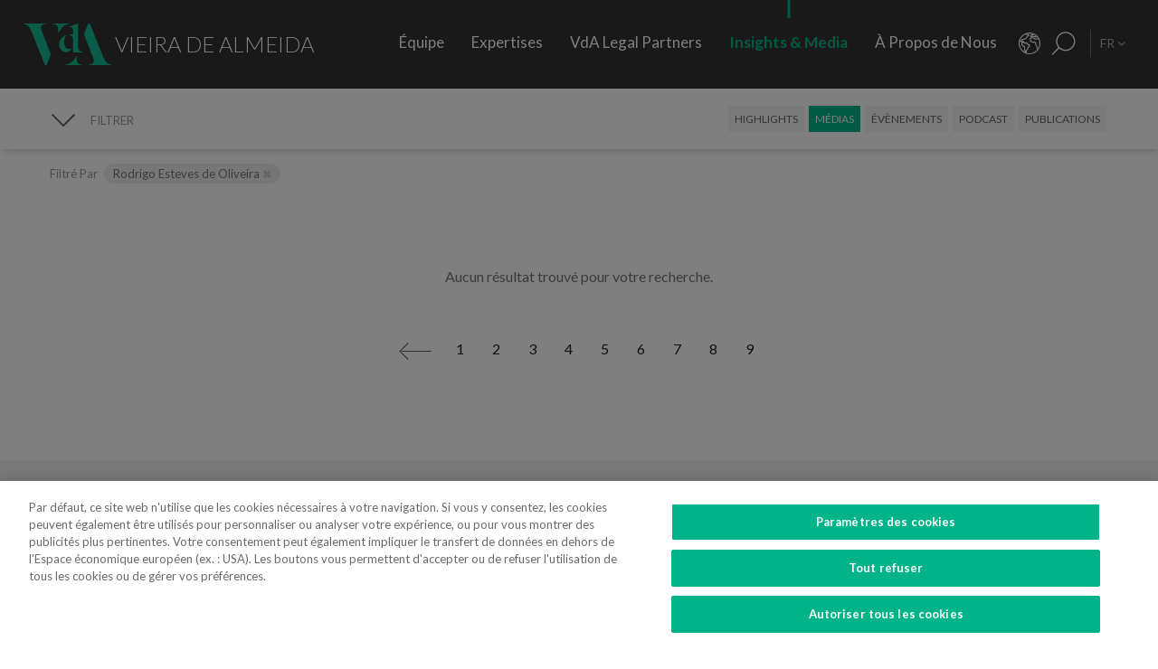

--- FILE ---
content_type: text/html; charset=utf-8
request_url: https://www.vda.pt/fr/medias/?f_lawyer=140&offset=80
body_size: 29383
content:
<!DOCTYPE html>
<html xmlns="http://www.w3.org/1999/xhtml" xmlns:og="http://opengraphprotocol.org/schema/" xmlns:fb="http://www.facebook.com/2008/fbml" version="XHTML+RDFa 1.0" xml:lang="fr" isolang="fr-FR" lang="fr">
<head>
    <meta http-equiv="Content-Type" content="text/html; charset=utf-8" lang="fr-FR">
<title>Insights &amp; Media - M&#xE9;dias - VdA - Vieira de Almeida, Cabinet d'avocats</title>
<meta http-equiv="title" content="Insights &amp; Media - M&#xE9;dias - VdA - Vieira de Almeida, Cabinet d'avocats">
<meta name="description" content="VdA, Vieira de Almeida est lun des plus grands cabinets d&#x2019;avocats au Portugal, reconnu en tant que r&#xE9;f&#xE9;rence du barreau national par sa valeur, son innovation, sa rigueur, et son engagement envers le client. Il fournit un service de haute qualit&#xE9; et sp&#xE9;cialisation dans diff&#xE9;rents domaines du Droit.">
<meta name="keywords" content="M&#xE9;dias, Insights &amp; Media, Vieira de Almeida, vda, droit, avocats, avocat, bureau d&#x2019;avocats, conseil, conseillers, droit international, conseil juridique, cabinet d&#x2019;avocats, porto, lisbonne, Portugal, algarve, angola, mozambique, br&#xE9;sil, loi, lois, juridique, l&#xE9;gal, collaborateurs, cabinet top, legal 500 portugal, , iflr portugal, chambers Europe award Portugal, best lawyers Portugal, international tax review Portugal, Banque &amp; Finance, Concurrence &amp; UE, Contenetieux &amp; arbitrage, Corporate &amp; Governance, Fiscal, Immo...">
<meta name="copyright" content="Copyright 2018 - 2026 &#xA9; VdA - Vieira de Almeida, Sociedade de Advogados. Created by Softway.">
<meta name="language" content="fr">
<meta name="viewport" content="width=device-width, initial-scale=1.0, maximum-scale=5">
<meta name="format-detection" content="telephone=no">
<meta http-equiv="X-UA-Compatible" content="IE=edge">
<meta name="theme-color" content="#ffffff">
<meta property="og:title" content="Insights &amp; Media - M&#xE9;dias - VdA - Vieira de Almeida, Cabinet d'avocats">
<meta property="og:site_name" content="VdA - Vieira de Almeida, Sociedade de Advogados">
<meta property="og:image" content="https://www.vda.pt/images/thumb.jpg">
<meta property="og:image:width" content="1200">
<meta property="og:image:height" content="630">
<meta property="og:url" content="https://www.vda.pt/fr/medias/?f_lawyer=140&amp;offset=80">
<meta property="og:type" content="website">
<meta property="og:description" content="VdA, Vieira de Almeida est lun des plus grands cabinets d&#x2019;avocats au Portugal, reconnu en tant que r&#xE9;f&#xE9;rence du barreau national par sa valeur, son innovation, sa rigueur, et son engagement envers le client. Il fournit un service de haute qualit&#xE9; et sp&#xE9;cialisation dans diff&#xE9;rents domaines du Droit.">
<link rel="apple-touch-icon" sizes="120x120" href="/apple-touch-icon.png">
<link rel="icon" type="image/png" href="/favicon-32x32.png" sizes="32x32">
<link rel="icon" type="image/png" href="/favicon-16x16.png" sizes="16x16">
<link rel="manifest" href="/site.webmanifest">
<link rel="mask-icon" href="/safari-pinned-tab.svg" color="#5bbad5">
<meta name="msapplication-TileColor" content="#5bbad5">
<link rel="shortcut icon" type="image/x-icon" href="/favicon.ico">
<link rel="image_src" href="https://www.vda.pt/images/thumb.jpg">
<link rel="canonical" href="https://www.vda.pt/fr/medias/">
<link rel="alternate" hreflang="pt" href="https://www.vda.pt/pt/media/?f_lawyer=140&amp;offset=80">
<link rel="alternate" hreflang="en" href="https://www.vda.pt/en/media/?f_lawyer=140&amp;offset=80">
<link rel="alternate" hreflang="fr" href="https://www.vda.pt/fr/medias/?f_lawyer=140&amp;offset=80">

<!-- styles -->
<link rel="stylesheet" href="/assets/css/vendor.css?6606c4ec0ad388e371806cc95ce9999b8f851f60"/>
<link rel="stylesheet" href="/assets/css/main.css?6606c4ec0ad388e371806cc95ce9999b8f851f60"/>

<!-- Fonts -->
<link href="https://fonts.googleapis.com/css?family=Lato:300,400,400i,700" rel="stylesheet">

<script type="text/javascript">
    var sw_lang = 'FR';
</script>

<!-- Google Tag Manager Head -->
<!-- Google Tag Manager -->
<script>(function(w,d,s,l,i){w[l]=w[l]||[];w[l].push({'gtm.start':
            new Date().getTime(),event:'gtm.js'});var f=d.getElementsByTagName(s)[0],
        j=d.createElement(s),dl=l!='dataLayer'?'&l='+l:'';j.async=true;j.src=
        'https://www.googletagmanager.com/gtm.js?id='+i+dl;f.parentNode.insertBefore(j,f);
    })(window,document,'script','dataLayer','GTM-N6WXBKN');</script>
<!-- End Google Tag Manager -->
</head>

<body class="" data-menu="news" >

<!-- Google Tag Manager (noscript) -->
<noscript><iframe src="https://www.googletagmanager.com/ns.html?id=GTM-N6WXBKN"
                  height="0" width="0" style="display:none;visibility:hidden"></iframe></noscript>
<!-- End Google Tag Manager (noscript) -->



<div id="fw-main" class="">

        <header>
    <div class="navbar-fixed"></div>

    <div class="full-menu hidden-md hidden-lg">
        <div class="full-menu-container container-fixheight">

            <div class="row no-gutter">
                <div class="col-lg-12 col-md-12 col-sm-12 col-ms-12 col-xs-12">
                    <div class="full-main-menu fixheight">
                        <ul>
                            <li class=""><a href="/fr/equipe/">Équipe</a></li>
                            <li class=""><a href="/fr/expertises/">Expertises</a></li>
                            <li class=""><a href="/fr/vda-legal-partners/">VdA Legal Partners</a></li>
                            <li class="active"><a href="/fr/insights/">Insights & Media</a></li>
                            <li class=""><a href="/fr/a-propos-de-nous/">À Propos de Nous</a></li>
                            <li class=""><a href="/fr/contacts/">Contacts</a></li>
                            <li class=""><a href="/fr/rejoignez-nous/">Rejoignez-nous</a></li>
                        </ul>
                    </div>
                </div>
            </div>

        </div>
        <div class="full-menu-highlights">
            <div class="">
                <div class="row">

                                            <div class="col-sm-4">
                            <a  href="https://www.fundacaovva.org/fr/" target="_blank" data-sw-gtm-track="" data-sw-gtm-category="link" data-sw-gtm-action="click_link" data-sw-gtm-label="https://www.fundacaovva.org/fr/|&#x2F;fr&#x2F;medias&#x2F;&#x3F;f_lawyer&#x3D;140&amp;offset&#x3D;80" class="thumbnail thumbnail-navbar">                            <div class="row no-gutter">

                                                                    <div class="col-md-3 hidden-sm">
                                        <div class="thumbnail-photo" style="background-image: url('https://www.vda.pt/xms/img/400x/7c154/cT05MCZmPXdlYnAmZmx0cltdPXVzbQ/L08zbS8tME0zWnJTbS9tTTdTczR5ejVzU3M0eXpRczR5NHkveXlzZWozUy9wM1pyU0ptc1JqM1MveXpzVHVKLVpLWmpzRFptS2pzRE1TTW5acy1Tc1pGM1NNLVpzVGpqN1NudHp0ZGty.webp');;"></div>
                                    </div>
                                
                                <div class="col-md-9">
                                    <div class="caption">
                                        <div class="logo-nav">
                                            <div class="brand brand-vva"></div>
                                        </div>
                                        <p>&Eacute;duquer &agrave; la citoyennet&eacute;</p>

                                        
                                    </div>
                                </div>
                            </div>
                            </a>                        </div>
                                            <div class="col-sm-4">
                            <a  href="http://www.vdacademia.pt" target="_blank" data-sw-gtm-track="" data-sw-gtm-category="link" data-sw-gtm-action="click_link" data-sw-gtm-label="http://www.vdacademia.pt|&#x2F;fr&#x2F;medias&#x2F;&#x3F;f_lawyer&#x3D;140&amp;offset&#x3D;80" class="thumbnail thumbnail-navbar">                            <div class="row no-gutter">

                                                                    <div class="col-md-3 hidden-sm">
                                        <div class="thumbnail-photo" style="background-image: url('https://www.vda.pt/xms/img/400x/c7a8e/cT05MCZmPXdlYnAmZmx0cltdPXVzbQ/L08zbS8tME0zWnJTbS9tTTdTczR5ejVzU3M0eXpRczR5NHkveXlzZWozUy9wM1pyU0ptc1JqM1MveTRzRC1ac1pLWi1TM01ac1RqajdTbnR6dGRrcg.webp');;"></div>
                                    </div>
                                
                                <div class="col-md-9">
                                    <div class="caption">
                                        <div class="logo-nav">
                                            <div class="brand brand-academia"></div>
                                        </div>
                                        <p>Favoriser l&rsquo;excellence, r&eacute;compenser le m&eacute;rite</p>

                                        
                                    </div>
                                </div>
                            </div>
                            </a>                        </div>
                                            <div class="col-sm-4">
                            <a  href="http://www.vdalumni.com/pt/" target="_blank" data-sw-gtm-track="" data-sw-gtm-category="link" data-sw-gtm-action="click_link" data-sw-gtm-label="http://www.vdalumni.com/pt/|&#x2F;fr&#x2F;medias&#x2F;&#x3F;f_lawyer&#x3D;140&amp;offset&#x3D;80" class="thumbnail thumbnail-navbar">                            <div class="row no-gutter">

                                                                    <div class="col-md-3 hidden-sm">
                                        <div class="thumbnail-photo" style="background-image: url('https://www.vda.pt/xms/img/400x/029bd/cT05MCZmPXdlYnAmZmx0cltdPXVzbQ/L08zbS8tME0zWnJTbS9tTTdTczR5ejVzU3M0eXpRczR5NHkveXlzZWozUy9wM1pyU0ptc1JqM1MveW9zRC1ac1pGdTNKTXNUamo3U250enRka3I.webp');;"></div>
                                    </div>
                                
                                <div class="col-md-9">
                                    <div class="caption">
                                        <div class="logo-nav">
                                            <div class="brand brand-alumni"></div>
                                        </div>
                                        <p>Nous restons proches</p>

                                        
                                    </div>
                                </div>
                            </div>
                            </a>                        </div>
                    
                </div>
            </div>

        </div>
    </div>

    <nav class="navbar navbar-fixed-top">

        <div class="dropdown-hitarea">
                        <div class="dropdown-container" id="dropdown-people">
    <div class="dropdown-content">

        <div class="search-form container-fixheight">

            <div class="row search-page-top">
                <div class="col-sm-4">
                    <div class="fixheight dropdown-border-right">
                        <div class="content-dropdown">
                            <h4>+330 avocats parmi une &eacute;quipe de <strong>550 professionnels</strong> pr&eacute;sents dans <strong>8 juridictions</strong></h4>
                        </div>
                    </div>
                </div>
                <div class="col-sm-4">
                    <div class="fixheight">
                        <div class="content-dropdown">

                            <div class="search-form-page-top">
                                <h4 class="dropdown-title uppercase">Rechercher</h4>

                                <div class="form-group input-search">

                                    <select class="form-control selectautocomplete" id="dropdown-select-team" data-selectautocomplete="search-by-team" data-default-text="Nom">
                                        <option value="">Nom</option>

                                        <optgroup label="">
                                                                                            <option value="27771" data-param-cargo="Associé International*">Ant&oacute;nio Caxito Marques</option>
                                                                                            <option value="27770" data-param-cargo="Associé International*">Jo&atilde;o Manuel Louren&ccedil;o</option>
                                                                                            <option value="27716" data-param-cargo="Associée Internationale*">Raquel Louren&ccedil;o</option>
                                                                                            <option value="27712" data-param-cargo="Associée Internationale*">Djamila Pinto de Andrade</option>
                                                                                            <option value="27713" data-param-cargo="Head of Office | Angola">Emanuela Vunge</option>
                                                                                            <option value="27315" data-param-cargo="Associé International*">Ant&oacute;nio Penelas</option>
                                                                                            <option value="221" data-param-cargo="Associée">Teresa Empis Falc&atilde;o</option>
                                                                                            <option value="8992" data-param-cargo="Associé">Am&eacute;rico Oliveira Fragoso</option>
                                                                                            <option value="177" data-param-cargo="Associée">Benedita Gon&ccedil;alves</option>
                                                                                            <option value="27299" data-param-cargo="Head of Office | Brésil">Fernando Prado Ferreira</option>
                                                                                            <option value="103" data-param-cargo="Associée">Francisca Paulouro</option>
                                                                                            <option value="26389" data-param-cargo="Head of Office | Mozambique">Guilherme Daniel</option>
                                                                                            <option value="24377" data-param-cargo="Associée">Assun&ccedil;&atilde;o Cristas</option>
                                                                                            <option value="82" data-param-cargo="Associé">Ant&oacute;nio de Magalh&atilde;es Cardoso</option>
                                                                                            <option value="69" data-param-cargo="Associé">Tiago Marreiros Moreira</option>
                                                                                            <option value="181" data-param-cargo="Associé">Francisco Cabral Matos</option>
                                                                                            <option value="11778" data-param-cargo="Associé">Miguel Marques dos Santos</option>
                                                                                            <option value="183" data-param-cargo="Associé">Jo&atilde;o Riscado Rapoula</option>
                                                                                            <option value="12354" data-param-cargo="Associée">Lisa Ventura Lopes</option>
                                                                                            <option value="8078" data-param-cargo="Associée">Marta Alves Vieira</option>
                                                                                            <option value="24033" data-param-cargo="Associé">Manuel Cavaleiro Brand&atilde;o</option>
                                                                                            <option value="93" data-param-cargo="Associé">Paulo Pinheiro</option>
                                                                                            <option value="8771" data-param-cargo="Associé">Andr&eacute; Gaspar Martins</option>
                                                                                            <option value="79" data-param-cargo="Associée">Ana Marta Castro</option>
                                                                                            <option value="94" data-param-cargo="Associé">Pedro Ferreirinha</option>
                                                                                            <option value="91" data-param-cargo="Associé">Manuel Prot&aacute;sio</option>
                                                                                            <option value="87" data-param-cargo="Senior Partner">Jo&atilde;o Vieira de Almeida</option>
                                                                                            <option value="10550" data-param-cargo="Associé">Paulo Trindade Costa</option>
                                                                                            <option value="99" data-param-cargo="Associée">Cl&aacute;udia Cruz Almeida</option>
                                                                                            <option value="8964" data-param-cargo="Associé">Jorge Bleck</option>
                                                                                            <option value="227" data-param-cargo="Associé">Jo&atilde;o Soares Franco</option>
                                                                                            <option value="67" data-param-cargo="Associé">Paulo Olavo Cunha</option>
                                                                                            <option value="92" data-param-cargo="Associé">Frederico Gon&ccedil;alves Pereira</option>
                                                                                            <option value="9110" data-param-cargo="Associée">Carla Gon&ccedil;alves Borges </option>
                                                                                            <option value="25903" data-param-cargo="Associée">Mariana Fran&ccedil;a Gouveia</option>
                                                                                            <option value="132" data-param-cargo="Managing Partner">Paula Gomes Freire</option>
                                                                                            <option value="90" data-param-cargo="Associé">Pedro Cassiano Santos</option>
                                                                                            <option value="11554" data-param-cargo="Associé">Pedro Corr&ecirc;a de Oliveira</option>
                                                                                            <option value="24036" data-param-cargo="Associé">Jo&atilde;o Velez de Lima</option>
                                                                                            <option value="84" data-param-cargo="Associée">Benedita Aires</option>
                                                                                            <option value="7480" data-param-cargo="Associé">Carlos Couto</option>
                                                                                            <option value="140" data-param-cargo="Associé">Rodrigo Esteves de Oliveira</option>
                                                                                            <option value="85" data-param-cargo="Associé Fondateur">Vasco Vieira de Almeida</option>
                                                                                            <option value="77" data-param-cargo="Associée">Ana Lu&iacute;s de Sousa</option>
                                                                                            <option value="9109" data-param-cargo="Associé">Miguel Pinto Cardoso</option>
                                                                                            <option value="98" data-param-cargo="Associée">Catarina Pinto Correia</option>
                                                                                            <option value="24504" data-param-cargo="Associé">Francisco S&aacute; Carneiro</option>
                                                                                            <option value="72" data-param-cargo="Associée">Helena Vaz Pinto</option>
                                                                                            <option value="12382" data-param-cargo="Associée">Maria Cunha Matos</option>
                                                                                            <option value="24034" data-param-cargo="Associée">Maria da Concei&ccedil;&atilde;o Caba&ccedil;os</option>
                                                                                            <option value="152" data-param-cargo="Associée">Sofia Bobone</option>
                                                                                            <option value="107" data-param-cargo="Associé">Hugo Moredo Santos</option>
                                                                                            <option value="248" data-param-cargo="Associée">Isabel Gi&atilde;o de Andrade</option>
                                                                                            <option value="10548" data-param-cargo="Associé">Jo&atilde;o Afonso Fialho</option>
                                                                                            <option value="10561" data-param-cargo="Associé">Jos&eacute; Miguel Oliveira</option>
                                                                                            <option value="114" data-param-cargo="Associé">Joaquim Pedro Lampreia</option>
                                                                                            <option value="24035" data-param-cargo="Associé">Miguel C. Reis</option>
                                                                                            <option value="7520" data-param-cargo="Associé">Jos&eacute; Pedro Fazenda Martins</option>
                                                                                            <option value="121" data-param-cargo="Associée">Magda Cocco</option>
                                                                                            <option value="95" data-param-cargo="Associé">Fernando Resina da Silva</option>
                                                                                            <option value="89" data-param-cargo="Associée">Margarida Couto</option>
                                                                                            <option value="163" data-param-cargo="Associée">In&ecirc;s Antas de Barros</option>
                                                                                            <option value="165" data-param-cargo="Associé">Tiago Bessa</option>
                                                                                            <option value="136" data-param-cargo="Associé">Ricardo Bordalo Junqueiro</option>
                                                                                            <option value="88" data-param-cargo="Associé">Nuno Ruiz</option>
                                                                                            <option value="133" data-param-cargo="Associé">Paulo de Barros Baptista</option>
                                                                                            <option value="11485" data-param-cargo="Associé">Pedro Pereira Coutinho</option>
                                                                                            <option value="10551" data-param-cargo="Associé">Raul Mota Cerveira</option>
                                                                                            <option value="135" data-param-cargo="Associé">Pedro Sim&otilde;es Coelho</option>
                                                                                            <option value="142" data-param-cargo="Associée">Sofia Ribeiro Branco</option>
                                                                                            <option value="271" data-param-cargo="Associée">Joana Bernardo</option>
                                                                                            <option value="176" data-param-cargo="Associé">Tiago Correia Moreira</option>
                                                                                            <option value="96" data-param-cargo="Associée">Vanda Casc&atilde;o</option>
                                                                                            <option value="26722" data-param-cargo="Of Counsel">Ana Perestrelo de Oliveira </option>
                                                                                            <option value="25247" data-param-cargo="Of Counsel">Miguel Ventura</option>
                                                                                            <option value="54" data-param-cargo="Of Counsel">Orlando Vogler Guin&eacute;</option>
                                                                                            <option value="141" data-param-cargo="Of Counsel">Sofia Barata</option>
                                                                                            <option value="24802" data-param-cargo="Directrice du Talent">Susana Miranda</option>
                                                                                            <option value="267" data-param-cargo="Directeur VdA Legal Partners">Jo&atilde;o Mayer Moreira</option>
                                                                                            <option value="20227" data-param-cargo="Directrice des Affaires et des Connaissances">Margarida Sarago&ccedil;a</option>
                                                                                            <option value="127" data-param-cargo="Directrice de Corporate Affairs">Matilde Horta e Costa</option>
                                                                                            <option value="20228" data-param-cargo="Directeur Financier">Pedro Pinto Coelho</option>
                                                                                            <option value="20235" data-param-cargo="Directeur des Technologies">Rui Alves</option>
                                                                                            <option value="100" data-param-cargo="Senior Counsel">Concei&ccedil;&atilde;o Gamito</option>
                                                                                            <option value="139" data-param-cargo="Senior Counsel">Rita Marques</option>
                                                                                            <option value="10572" data-param-cargo="Senior Counsel">Susana Almeida Brand&atilde;o</option>
                                                                                            <option value="144" data-param-cargo="Senior Counsel">Teresa Pit&ocirc;rra</option>
                                                                                            <option value="20232" data-param-cargo="Conseillère Sénior">Alexandra Justo</option>
                                                                                            <option value="73" data-param-cargo="General Counsel">Alexandra Resina da Silva</option>
                                                                                            <option value="28079" data-param-cargo="Conseillère Junior">Aline Louren&ccedil;o</option>
                                                                                            <option value="21320" data-param-cargo="Collaboratrice">Ana Azevedo Pinto</option>
                                                                                            <option value="75" data-param-cargo="Conseillère Principale">Ana Falc&atilde;o Afonso</option>
                                                                                            <option value="26229" data-param-cargo="Collaboratrice Coordinatrice et Pro Bono Manager">Ana Festas Henriques</option>
                                                                                            <option value="11630" data-param-cargo="Collaboratrice Sénior">Ana Isabel Lopes</option>
                                                                                            <option value="26682" data-param-cargo="Collaborateur Coordinateur">Andr&eacute; Marques Piteira</option>
                                                                                            <option value="26057" data-param-cargo="Collaboratrice">Andreia Mendes Marouvo</option>
                                                                                            <option value="23236" data-param-cargo="Collaboratrice Sénior">Andreia Oliveira Ferreira </option>
                                                                                            <option value="21323" data-param-cargo="Collaboratrice">Andreia Vidal Tam</option>
                                                                                            <option value="26066" data-param-cargo="Collaborateur">Ant&oacute;nio Aguiar Cort&ecirc;s</option>
                                                                                            <option value="21315" data-param-cargo="Collaborateur">Ant&oacute;nio Santos e Silva</option>
                                                                                            <option value="12429" data-param-cargo="Collaborateur Sénior">Artur de Bragan&ccedil;a Teixeira</option>
                                                                                            <option value="26463" data-param-cargo="Collaboratrice">Beatriz Bai&atilde;o do Nascimento</option>
                                                                                            <option value="26790" data-param-cargo="Collaboratrice">Beatriz Dias </option>
                                                                                            <option value="21336" data-param-cargo="Collaboratrice Sénior">Beatriz Duarte Santos</option>
                                                                                            <option value="26067" data-param-cargo="Collaboratrice">Beatriz Neto</option>
                                                                                            <option value="12430" data-param-cargo="Collaboratrice Sénior">Beatriz Pereira da Silva</option>
                                                                                            <option value="26075" data-param-cargo="Collaboratrice">Beatriz Queiroga Pereira</option>
                                                                                            <option value="26072" data-param-cargo="Collaboratrice">Beatriz Velez Nunes</option>
                                                                                            <option value="25086" data-param-cargo="Collaborateur">Bernardo Borges de Almeida</option>
                                                                                            <option value="26055" data-param-cargo="Collaborateur">Bernardo N&uacute;ncio</option>
                                                                                            <option value="25930" data-param-cargo="Collaboratrice Sénior">Betyna Jaques</option>
                                                                                            <option value="24968" data-param-cargo="Collaborateur Sénior">Bruno de Z&ecirc;zere Barradas </option>
                                                                                            <option value="23873" data-param-cargo="Collaboratrice">Caetana Pinto Basto</option>
                                                                                            <option value="26026" data-param-cargo="Collaborateur">Caio de Mello Ferreira</option>
                                                                                            <option value="11271" data-param-cargo="Collaboratrice Sénior">Carolina Cordeiro dos Santos</option>
                                                                                            <option value="26059" data-param-cargo="Collaboratrice">Carolina Telles Ferreira</option>
                                                                                            <option value="12570" data-param-cargo="Collaboratrice">Carolina Tita Maur&iacute;cio</option>
                                                                                            <option value="20370" data-param-cargo="Collaboratrice Sénior">Carolina Vaza</option>
                                                                                            <option value="10571" data-param-cargo="Collaboratrice Coordinatrice">Catarina Carvalho Cunha</option>
                                                                                            <option value="11086" data-param-cargo="Collaboratrice Coordinatrice">Catarina Coimbra</option>
                                                                                            <option value="23992" data-param-cargo="Collaboratrice">Catarina Salgado e Castro</option>
                                                                                            <option value="25203" data-param-cargo="Collaborateur">Chen Chen</option>
                                                                                            <option value="7405" data-param-cargo="Collaboratrice Coordinatrice">Cl&aacute;udia Coutinho da Costa </option>
                                                                                            <option value="26076" data-param-cargo="Collaboratrice">Constan&ccedil;a Figueiredo Videira</option>
                                                                                            <option value="9344" data-param-cargo="Collaboratrice Coordinatrice">Cristina Melo Miranda</option>
                                                                                            <option value="23910" data-param-cargo="Collaborateur Coordinateur">Daniel Bettega Proen&ccedil;a de Carvalho </option>
                                                                                            <option value="11400" data-param-cargo="Collaborateur Coordinateur">David Paula</option>
                                                                                            <option value="26058" data-param-cargo="Collaborateur">Diogo Gambini Neves</option>
                                                                                            <option value="21379" data-param-cargo="Collaborateur Sénior">Domingos Freire de Andrade</option>
                                                                                            <option value="26086" data-param-cargo="Collaboratrice">Eduarda Pereira In&aacute;cio</option>
                                                                                            <option value="22424" data-param-cargo="Collaborateur">Eduardo Moita</option>
                                                                                            <option value="20362" data-param-cargo="Collaboratrice">Filipa Baeta</option>
                                                                                            <option value="11447" data-param-cargo="Senior Counsel">Filipe de Vasconcelos Fernandes</option>
                                                                                            <option value="11431" data-param-cargo="Collaboratrice Sénior">Francisca C&eacute;sar Machado</option>
                                                                                            <option value="25494" data-param-cargo="Collaboratrice Sénior">Francisca de Landerset </option>
                                                                                            <option value="8245" data-param-cargo="Collaborateur Sénior">Francisco Mendon&ccedil;a e Moura</option>
                                                                                            <option value="21554" data-param-cargo="Collaborateur Sénior">Francisco Salvador Barradas</option>
                                                                                            <option value="28092" data-param-cargo="Conseiller Principal">Francisco Silva Santos</option>
                                                                                            <option value="22426" data-param-cargo="Collaborateur">Francisco Sousa-Pinto</option>
                                                                                            <option value="23880" data-param-cargo="Collaborateur">Gon&ccedil;alo Mesquita Ferreira</option>
                                                                                            <option value="25160" data-param-cargo="Collaborateur">Gon&ccedil;alo Pacheco Vilela</option>
                                                                                            <option value="27491" data-param-cargo="Collaborateur Sénior">Gon&ccedil;alo Teixeira da Silva</option>
                                                                                            <option value="24257" data-param-cargo="International Adviser">Gon&ccedil;alo Versos Rold&atilde;o </option>
                                                                                            <option value="25172" data-param-cargo="Collaborateur">Guilherme Oliveira e Costa </option>
                                                                                            <option value="164" data-param-cargo="Conseillère Principale">Helena Correia Mendon&ccedil;a</option>
                                                                                            <option value="20337" data-param-cargo="Collaboratrice">Helena Manoel Viana</option>
                                                                                            <option value="21316" data-param-cargo="Collaborateur">Henrique Ferreirinha Baptista</option>
                                                                                            <option value="25173" data-param-cargo="Collaborateur Sénior">Hugo Leonardo </option>
                                                                                            <option value="20701" data-param-cargo="Senior International Adviser">Iakovina Kindylidi</option>
                                                                                            <option value="25982" data-param-cargo="Collaborateur Sénior">I&ntilde;aki Carrera</option>
                                                                                            <option value="25175" data-param-cargo="Collaboratrice">In&ecirc;s Cavaco </option>
                                                                                            <option value="23882" data-param-cargo="Collaboratrice">In&ecirc;s Correia</option>
                                                                                            <option value="21319" data-param-cargo="Collaboratrice">In&ecirc;s Freire da Veiga</option>
                                                                                            <option value="26062" data-param-cargo="Collaboratrice">In&ecirc;s Machado Godinho</option>
                                                                                            <option value="27180" data-param-cargo="Collaboratrice Coordinatrice">In&ecirc;s Maltez Fernandes</option>
                                                                                            <option value="21327" data-param-cargo="Collaboratrice">In&ecirc;s Melo</option>
                                                                                            <option value="25782" data-param-cargo="Collaboratrice">In&ecirc;s Morgado Mada&iacute;l</option>
                                                                                            <option value="188" data-param-cargo="Collaboratrice Coordinatrice">In&ecirc;s Perestrello</option>
                                                                                            <option value="8761" data-param-cargo="Collaboratrice Coordinatrice">In&ecirc;s Sotto Mayor</option>
                                                                                            <option value="20343" data-param-cargo="Collaboratrice Sénior">In&ecirc;s Villar</option>
                                                                                            <option value="20263" data-param-cargo="Collaboratrice Sénior">Joana Campos e Matos</option>
                                                                                            <option value="21103" data-param-cargo="Coordinatrice du Knowledge Management">Joana Mascarenhas</option>
                                                                                            <option value="184" data-param-cargo="Collaboratrice Coordinatrice">Joana Neves</option>
                                                                                            <option value="10588" data-param-cargo="Conseillère Principale">Joana Pacheco</option>
                                                                                            <option value="26385" data-param-cargo="Collaboratrice Sénior">Joana Pratas Lu&iacute;s </option>
                                                                                            <option value="12579" data-param-cargo="Collaboratrice Sénior">Joana Reis Barata</option>
                                                                                            <option value="26051" data-param-cargo="Collaboratrice">Joana Santos</option>
                                                                                            <option value="20531" data-param-cargo="Collaboratrice Coordinatrice">Joana Sequeira</option>
                                                                                            <option value="264" data-param-cargo="Collaboratrice Coordinatrice">Joana Silva Leal</option>
                                                                                            <option value="26911" data-param-cargo="Collaborateur junior">Jo&atilde;o Avides Moreira </option>
                                                                                            <option value="11439" data-param-cargo="Collaborateur Sénior">Jo&atilde;o de Ara&uacute;jo Ferraz</option>
                                                                                            <option value="25136" data-param-cargo="Collaborateur">Jo&atilde;o Maria Oliveira</option>
                                                                                            <option value="27691" data-param-cargo="Stagiaire">Jorge Maria Montenegro</option>
                                                                                            <option value="232" data-param-cargo="Collaborateur Coordinateur">Jos&eacute; Fernando Barata</option>
                                                                                            <option value="25147" data-param-cargo="Collaborateur">Jos&eacute; Maria Vilela</option>
                                                                                            <option value="26150" data-param-cargo="Collaborateur Sénior">Jos&eacute; M&aacute;rio Barreto</option>
                                                                                            <option value="25369" data-param-cargo="Collaborateur Sénior">Jos&eacute; Miguel Carracho</option>
                                                                                            <option value="23149" data-param-cargo="Collaborateur Sénior">Jos&eacute; Miguel Vitorino </option>
                                                                                            <option value="24340" data-param-cargo="Collaborateur Sénior">J&uacute;lio Ven&acirc;ncio </option>
                                                                                            <option value="20969" data-param-cargo="International Adviser">Laura Sarmento</option>
                                                                                            <option value="25152" data-param-cargo="Conseillère">Leonor Melo Ribeiro</option>
                                                                                            <option value="27220" data-param-cargo="International Adviser">Lu&iacute;sa Moreira</option>
                                                                                            <option value="27099" data-param-cargo="Collaboratrice Sénior">Lu&iacute;sa Rebelo Cima</option>
                                                                                            <option value="23508" data-param-cargo="Collaboratrice">Madalena Cid Gon&ccedil;alves </option>
                                                                                            <option value="20339" data-param-cargo="Collaboratrice">Madalena Reynolds</option>
                                                                                            <option value="27880" data-param-cargo="Collaboratrice">Mafalda Est&aacute;cio</option>
                                                                                            <option value="26551" data-param-cargo="Collaboratrice Coordinatrice">Mafalda Rodrigues Branco</option>
                                                                                            <option value="9380" data-param-cargo="Collaborateur Coordinateur">Marco Caldeira</option>
                                                                                            <option value="25157" data-param-cargo="Collaboratrice">Margarida Bello Dias</option>
                                                                                            <option value="22525" data-param-cargo="Collaboratrice">Margarida Campelo</option>
                                                                                            <option value="12859" data-param-cargo="Collaboratrice Sénior">Margarida Figueiredo Barreto</option>
                                                                                            <option value="28254" data-param-cargo="Collaboratrice">Margarida Vidal Sampaio</option>
                                                                                            <option value="25246" data-param-cargo="Collaboratrice">Maria Afra </option>
                                                                                            <option value="10573" data-param-cargo="Conseillère Principale">Maria Ara&uacute;jo</option>
                                                                                            <option value="27825" data-param-cargo="Collaboratrice">Maria Beatriz Camoez Tac&atilde;o</option>
                                                                                            <option value="8703" data-param-cargo="Collaboratrice Coordinatrice">Maria Carrilho</option>
                                                                                            <option value="276" data-param-cargo="Collaboratrice Coordinatrice">Maria de Lurdes Gon&ccedil;alves</option>
                                                                                            <option value="23887" data-param-cargo="Collaboratrice">Maria do Carmo Mota</option>
                                                                                            <option value="12152" data-param-cargo="Collaboratrice Coordinatrice">Maria Leonor Piconez</option>
                                                                                            <option value="22422" data-param-cargo="Collaboratrice">Maria Sales Lu&iacute;s</option>
                                                                                            <option value="22405" data-param-cargo="Collaboratrice">Maria Stock da Cunha</option>
                                                                                            <option value="25144" data-param-cargo="Collaboratrice">Mariana Pinto Monteiro </option>
                                                                                            <option value="26787" data-param-cargo="Collaboratrice">Mariana Portela</option>
                                                                                            <option value="25146" data-param-cargo="Stagiaire">Mariana Vicente</option>
                                                                                            <option value="12767" data-param-cargo="Collaboratrice Sénior">Marina Costa Cabral</option>
                                                                                            <option value="26783" data-param-cargo="International Adviser">Marizeth Vicente</option>
                                                                                            <option value="27221" data-param-cargo="Collaboratrice">Marta Gomes Rosa</option>
                                                                                            <option value="126" data-param-cargo="Head of Knowledge Integration">Marta Magalh&atilde;es Cardoso</option>
                                                                                            <option value="23875" data-param-cargo="Collaboratrice">Marta Maia </option>
                                                                                            <option value="23883" data-param-cargo="Collaboratrice">Marta Pita da Silva</option>
                                                                                            <option value="21317" data-param-cargo="Collaboratrice Sénior">Marta Stock da Cunha</option>
                                                                                            <option value="20320" data-param-cargo="Collaborateur Sénior">Martim van Zeller Bettencourt</option>
                                                                                            <option value="10272" data-param-cargo="Collaboratrice Coordinatrice">Matilde L&iacute;bano Monteiro</option>
                                                                                            <option value="27700" data-param-cargo="Collaboratrice">Matilde Silveira Rodrigues</option>
                                                                                            <option value="24039" data-param-cargo="Collaborateur Coordinateur">Miguel Gonzalez Amado</option>
                                                                                            <option value="11402" data-param-cargo="Collaborateur Sénior">Miguel Louren&ccedil;o e Silva</option>
                                                                                            <option value="20294" data-param-cargo="Coordinatrice de Qualité & Innovation">Muriel Faden da Silva</option>
                                                                                            <option value="23868" data-param-cargo="Collaboratrice">Nadine Gomes</option>
                                                                                            <option value="24969" data-param-cargo="Conseillère">Natalia Fedorova </option>
                                                                                            <option value="22420" data-param-cargo="Collaboratrice">N&iacute;dia Rebelo</option>
                                                                                            <option value="26056" data-param-cargo="Collaborateur">Nuno Brochado de Agarez</option>
                                                                                            <option value="25158" data-param-cargo="Collaboratrice">Patr&iacute;cia Branco Panta</option>
                                                                                            <option value="24980" data-param-cargo="Collaboratrice">Patr&iacute;cia Lemos Peixoto </option>
                                                                                            <option value="23845" data-param-cargo="Collaboratrice">Patr&iacute;cia Nunes Mesquita </option>
                                                                                            <option value="25128" data-param-cargo="Collaborateur">Paulo de Botton</option>
                                                                                            <option value="26071" data-param-cargo="Collaborateur">Pedro Brinkmann Cardoso</option>
                                                                                            <option value="21383" data-param-cargo="Collaborateur">Pedro da Palma Gon&ccedil;alves</option>
                                                                                            <option value="23923" data-param-cargo="Collaborateur Coordinateur">Pedro Duarte Batista </option>
                                                                                            <option value="24042" data-param-cargo="Conseiller Principal">Pedro Ferreira de Sousa</option>
                                                                                            <option value="8835" data-param-cargo="Collaborateur Coordinateur">Pedro Fontes</option>
                                                                                            <option value="10725" data-param-cargo="Collaborateur Coordinateur">Pedro Morais Vaz</option>
                                                                                            <option value="7410" data-param-cargo="Collaborateur Coordinateur">Pedro Pires Fernandes</option>
                                                                                            <option value="20971" data-param-cargo="Collaboratrice Sénior">Philippa Soares Franco</option>
                                                                                            <option value="11403" data-param-cargo="Collaboratrice Sénior">Raquel Fraz&atilde;o Vaz</option>
                                                                                            <option value="8956" data-param-cargo="Conseiller Principal">Ricardo Filipe Costa</option>
                                                                                            <option value="27900" data-param-cargo="Collaboratrice">Rita Bastos Ramalho</option>
                                                                                            <option value="23879" data-param-cargo="Collaboratrice">Rita Costa Lima</option>
                                                                                            <option value="24835" data-param-cargo="Collaboratrice">Rita Gomes Moreira </option>
                                                                                            <option value="138" data-param-cargo="Conseillère Principale">Rita Magalh&atilde;es</option>
                                                                                            <option value="11432" data-param-cargo="Collaboratrice Sénior">Rita Pereira de Abreu</option>
                                                                                            <option value="21321" data-param-cargo="Collaboratrice">Rita Rocha</option>
                                                                                            <option value="24745" data-param-cargo="Collaboratrice">Rita Serpa Viana</option>
                                                                                            <option value="20344" data-param-cargo="Collaboratrice Sénior">Rita Sim&atilde;o Lu&iacute;s</option>
                                                                                            <option value="25618" data-param-cargo="Collaboratrice">Rita Tenreiro Ramos </option>
                                                                                            <option value="26287" data-param-cargo="Collaborateur Sénior">Rodrigo Lobo Machado</option>
                                                                                            <option value="25151" data-param-cargo="Collaborateur">Rodrigo Pacheco Bettencourt</option>
                                                                                            <option value="12591" data-param-cargo="Collaborateur Sénior">Rui Diniz Miquelis</option>
                                                                                            <option value="21170" data-param-cargo="Collaborateur Sénior">Rui Gordete Almeida</option>
                                                                                            <option value="26878" data-param-cargo="Conseillère Principale">Ruth Jesus </option>
                                                                                            <option value="24038" data-param-cargo="Collaboratrice Coordinatrice">Salom&eacute; Corte-Real</option>
                                                                                            <option value="24746" data-param-cargo="Collaboratrice">Sara Arnaud </option>
                                                                                            <option value="27104" data-param-cargo="Conseillère">Sara Pinto Ferreira</option>
                                                                                            <option value="9021" data-param-cargo="Collaborateur Coordinateur">Sebasti&atilde;o Nogueira</option>
                                                                                            <option value="26819" data-param-cargo="Collaboratrice">Sofia Barbosa Pi&ccedil;arra</option>
                                                                                            <option value="23877" data-param-cargo="Collaboratrice">Sofia Barros Cortez </option>
                                                                                            <option value="23681" data-param-cargo="Collaboratrice">Sofia d&#039;Orey Rodrigues </option>
                                                                                            <option value="26063" data-param-cargo="Collaboratrice">Sofia Martinho Padr&atilde;o</option>
                                                                                            <option value="10650" data-param-cargo="Collaboratrice Sénior">Soraia Ussene</option>
                                                                                            <option value="10578" data-param-cargo="Head of Office | Cabo Verde">Sumila Santos</option>
                                                                                            <option value="23911" data-param-cargo="Collaboratrice Sénior">Teresa Ferr&atilde;o </option>
                                                                                            <option value="25129" data-param-cargo="Collaboratrice">Teresa Prates Fernandes</option>
                                                                                            <option value="25842" data-param-cargo="Collaboratrice">Teresa Resende Neiva</option>
                                                                                            <option value="7687" data-param-cargo="Collaboratrice Coordinatrice">Teresa Teixeira Mota</option>
                                                                                            <option value="8243" data-param-cargo="Collaboratrice Coordinatrice">Teresa T&ouml;nnies</option>
                                                                                            <option value="12594" data-param-cargo="Collaborateur Sénior">Tiago de Oliveira</option>
                                                                                            <option value="25130" data-param-cargo="Collaborateur">Tiago Peyroteo</option>
                                                                                            <option value="24601" data-param-cargo="Head of Office | Timor-Leste">Tom&aacute;s Cabral Anuncia&ccedil;&atilde;o </option>
                                                                                            <option value="27961" data-param-cargo="Conseiller Junior">Tom&aacute;s Le Terrien Fragoso</option>
                                                                                            <option value="49" data-param-cargo="Collaboratrice Coordinatrice">Vanessa Cardoso Pires</option>
                                                                                            <option value="25046" data-param-cargo="Collaborateur">Vasco Costa Santos </option>
                                                                                            <option value="25133" data-param-cargo="Collaborateur">Vasco Garcia</option>
                                                                                            <option value="26052" data-param-cargo="Collaboratrice">Ver&ocirc;nica Jalowitzki de Quadros</option>
                                                                                            <option value="24041" data-param-cargo="Collaborateur Sénior">V&iacute;tor Loureiro e Silva</option>
                                                                                            <option value="27991" data-param-cargo="Stagiaire">Ana Francisca Ribeiro</option>
                                                                                            <option value="27998" data-param-cargo="Stagiaire">Ana Jo&atilde;o Tavares</option>
                                                                                            <option value="26904" data-param-cargo="Stagiaire">Ana Sofia Alcaide</option>
                                                                                            <option value="28029" data-param-cargo="Stagiaire">Beatriz Salgueiro Esteves</option>
                                                                                            <option value="27904" data-param-cargo="Stagiaire">Carlota Carvalho</option>
                                                                                            <option value="26854" data-param-cargo="Stagiaire">Carlota Tra&ccedil;a </option>
                                                                                            <option value="26908" data-param-cargo="Stagiaire">Catarina Andrade</option>
                                                                                            <option value="26897" data-param-cargo="Stagiaire">Catarina Fragoso Neto</option>
                                                                                            <option value="26898" data-param-cargo="Stagiaire">Constan&ccedil;a Louren&ccedil;o</option>
                                                                                            <option value="26905" data-param-cargo="Stagiaire">Elizabeth Sebasti&atilde;o</option>
                                                                                            <option value="27994" data-param-cargo="Stagiaire">Francisca Machado Almeida</option>
                                                                                            <option value="26061" data-param-cargo="Stagiaire">Francisco Lencastre Torres</option>
                                                                                            <option value="26053" data-param-cargo="Stagiaire">Francisco Resina da Silva</option>
                                                                                            <option value="26969" data-param-cargo="Stagiaire">Frederico Saldanha Arouca</option>
                                                                                            <option value="28000" data-param-cargo="Stagiaire">In&ecirc;s de Meneses</option>
                                                                                            <option value="26967" data-param-cargo="Stagiaire">In&ecirc;s Fernandez Gon&ccedil;alves Pereira</option>
                                                                                            <option value="27905" data-param-cargo="Stagiaire">Isabel Fernandes Ventura</option>
                                                                                            <option value="27970" data-param-cargo="Stagiaire">Joana de Simas Leite</option>
                                                                                            <option value="27995" data-param-cargo="Stagiaire">Joana Vasconcelos Peixinho</option>
                                                                                            <option value="26981" data-param-cargo="Stagiaire">Jo&atilde;o Artur Magalh&atilde;es da Cunha</option>
                                                                                            <option value="25140" data-param-cargo="Stagiaire">Jo&atilde;o Bak Gordon</option>
                                                                                            <option value="27950" data-param-cargo="Stagiaire">Jos&eacute; Maria Gallego </option>
                                                                                            <option value="27962" data-param-cargo="Stagiaire">Laura Bonita Ribeirinho</option>
                                                                                            <option value="28027" data-param-cargo="Stagiaire">Leonor Castela Santos</option>
                                                                                            <option value="26912" data-param-cargo="Stagiaire">Lu&iacute;s Almeida Sequeira</option>
                                                                                            <option value="26968" data-param-cargo="Stagiaire">Margarida Ant&atilde;o Rodrigues</option>
                                                                                            <option value="26963" data-param-cargo="Stagiaire">Margarida Rocha Pires</option>
                                                                                            <option value="26983" data-param-cargo="Stagiaire">Maria Arzileiro</option>
                                                                                            <option value="27976" data-param-cargo="Stagiaire">Maria do Carmo Ghirardi</option>
                                                                                            <option value="27964" data-param-cargo="Stagiaire">Marta Mimoso Ruiz</option>
                                                                                            <option value="26976" data-param-cargo="Stagiaire">Matilde Gigante</option>
                                                                                            <option value="27983" data-param-cargo="Stagiaire">Matilde Laborinho</option>
                                                                                            <option value="26909" data-param-cargo="Stagiaire">Nat&aacute;lia Quintela Robalo</option>
                                                                                            <option value="26899" data-param-cargo="Stagiaire">Ot&iacute;lia Chima</option>
                                                                                            <option value="26985" data-param-cargo="Stagiaire">Patr&iacute;cia Figueira Rom&atilde;o</option>
                                                                                            <option value="26065" data-param-cargo="Stagiaire">Patr&iacute;cia Macieira</option>
                                                                                            <option value="27965" data-param-cargo="Stagiaire">Paula Filipa Vieira</option>
                                                                                            <option value="27951" data-param-cargo="Stagiaire">Pedro Galveia da Silva</option>
                                                                                            <option value="26907" data-param-cargo="Stagiaire">Pedro Vera</option>
                                                                                            <option value="27954" data-param-cargo="Stagiaire">Raquel Sim&otilde;es Mendes</option>
                                                                                            <option value="27980" data-param-cargo="Stagiaire">Regina Louren&ccedil;o Baptista</option>
                                                                                            <option value="27393" data-param-cargo="Stagiaire">R&eacute;nea Fernandes</option>
                                                                                            <option value="26987" data-param-cargo="Stagiaire">Ricardo Ramos Louren&ccedil;o</option>
                                                                                            <option value="26900" data-param-cargo="Stagiaire">Rickson Neves</option>
                                                                                            <option value="27981" data-param-cargo="Stagiaire">Sara Martins</option>
                                                                                            <option value="26965" data-param-cargo="Stagiaire">Sim&atilde;o Bak Gordon </option>
                                                                                            <option value="26989" data-param-cargo="Stagiaire">Soraia Jamal</option>
                                                                                            <option value="27133" data-param-cargo="Stagiaire">Teresa Barreto Batista</option>
                                                                                            <option value="26986" data-param-cargo="Stagiaire">Teresa Fonseca Pinto</option>
                                                                                            <option value="28003" data-param-cargo="Stagiaire">Teresa Lima Aires</option>
                                                                                            <option value="27953" data-param-cargo="Stagiaire">Tom&aacute;s Antas da Cunha</option>
                                                                                            <option value="28006" data-param-cargo="Stagiaire">Ver&oacute;nica Fino Sim&otilde;es</option>
                                                                                    </optgroup>

                                    </select>

                                    <button class="btn-search" onclick="SOFTWAY.gotoUrlWithAutocompleteFilter('', 'f_name', 'dropdown-select-team')"></button>

                                </div>

                                <div class="form-group select-search">

                                    <ul class="form-control selectautocomplete"
                                        id="select-area"
                                        data-selectautocomplete="link-to"
                                        data-default-text="Pratiques"
                                    >

                                                                                    <li data-value="36" data-href="/fr/equipe/expertise/banque-finance/36/"><a href="/fr/equipe/expertise/banque-finance/36/">Banque &amp; Finance</a></li>
                                                                                    <li data-value="39" data-href="/fr/equipe/expertise/communications-protection-des-donnees-technologie/39/"><a href="/fr/equipe/expertise/communications-protection-des-donnees-technologie/39/">Communications, Protection des Donn&eacute;es &amp; Technologie</a></li>
                                                                                    <li data-value="34" data-href="/fr/equipe/expertise/concurrence-ue/34/"><a href="/fr/equipe/expertise/concurrence-ue/34/">Concurrence &amp; UE</a></li>
                                                                                    <li data-value="32" data-href="/fr/equipe/expertise/contentieux-arbitrage/32/"><a href="/fr/equipe/expertise/contentieux-arbitrage/32/">Contentieux &amp; Arbitrage</a></li>
                                                                                    <li data-value="37" data-href="/fr/equipe/expertise/corporate-et-fa/37/"><a href="/fr/equipe/expertise/corporate-et-fa/37/">Corporate et F&amp;A</a></li>
                                                                                    <li data-value="24512" data-href="/fr/equipe/expertise/digital-frontiers/24512/"><a href="/fr/equipe/expertise/digital-frontiers/24512/">Digital Frontiers</a></li>
                                                                                    <li data-value="20159" data-href="/fr/equipe/expertise/droit-penal-sanctions-administratives-conformite/20159/"><a href="/fr/equipe/expertise/droit-penal-sanctions-administratives-conformite/20159/">Droit p&eacute;nal, Sanctions administratives &amp; Conformit&eacute;</a></li>
                                                                                    <li data-value="33" data-href="/fr/equipe/expertise/droit-public/33/"><a href="/fr/equipe/expertise/droit-public/33/">Droit Public</a></li>
                                                                                    <li data-value="20656" data-href="/fr/equipe/expertise/economie-sociale-droits-de-lhomme/20656/"><a href="/fr/equipe/expertise/economie-sociale-droits-de-lhomme/20656/">&Eacute;conomie sociale &amp; Droits de l&#039;homme</a></li>
                                                                                    <li data-value="20165" data-href="/fr/equipe/expertise/energie-ressources-naturelles/20165/"><a href="/fr/equipe/expertise/energie-ressources-naturelles/20165/">&Eacute;nergie &amp; Ressources Naturelles</a></li>
                                                                                    <li data-value="7883" data-href="/fr/equipe/expertise/environnement-climat/7883/"><a href="/fr/equipe/expertise/environnement-climat/7883/">Environnement &amp; Climat</a></li>
                                                                                    <li data-value="43" data-href="/fr/equipe/expertise/fiscal/43/"><a href="/fr/equipe/expertise/fiscal/43/">Fiscal</a></li>
                                                                                    <li data-value="40" data-href="/fr/equipe/expertise/gouvernance/40/"><a href="/fr/equipe/expertise/gouvernance/40/">Gouvernance</a></li>
                                                                                    <li data-value="38" data-href="/fr/equipe/expertise/immobilier-urbanisme/38/"><a href="/fr/equipe/expertise/immobilier-urbanisme/38/">Immobilier &amp; Urbanisme</a></li>
                                                                                    <li data-value="45" data-href="/fr/equipe/expertise/infrastructures-mobilite/45/"><a href="/fr/equipe/expertise/infrastructures-mobilite/45/">Infrastructures &amp; Mobilit&eacute;</a></li>
                                                                                    <li data-value="10554" data-href="/fr/equipe/expertise/petrole-gaz/10554/"><a href="/fr/equipe/expertise/petrole-gaz/10554/">P&eacute;trole &amp; Gaz</a></li>
                                                                                    <li data-value="48" data-href="/fr/equipe/expertise/pi-contentieux/48/"><a href="/fr/equipe/expertise/pi-contentieux/48/">PI Contentieux</a></li>
                                                                                    <li data-value="21648" data-href="/fr/equipe/expertise/pi-transactionnelle/21648/"><a href="/fr/equipe/expertise/pi-transactionnelle/21648/">PI Transactionnelle</a></li>
                                                                                    <li data-value="22396" data-href="/fr/equipe/expertise/restructurations-insolvabilite/22396/"><a href="/fr/equipe/expertise/restructurations-insolvabilite/22396/">Restructurations &amp; Insolvabilit&eacute;</a></li>
                                                                                    <li data-value="41" data-href="/fr/equipe/expertise/sante/41/"><a href="/fr/equipe/expertise/sante/41/">Sant&eacute;</a></li>
                                                                                    <li data-value="20158" data-href="/fr/equipe/expertise/services-aux-entreprises/20158/"><a href="/fr/equipe/expertise/services-aux-entreprises/20158/">Services aux Entreprises </a></li>
                                                                                    <li data-value="35" data-href="/fr/equipe/expertise/travail/35/"><a href="/fr/equipe/expertise/travail/35/">Travail</a></li>
                                        
                                    </ul>

                                </div>
                            </div>

                        </div>
                    </div>
                </div>
                <div class="col-sm-4">
                    <div class="fixheight">
                        <div class="content-dropdown">

                            <div class="letter-search">
                                <h4 class="dropdown-title uppercase">Rechercher dans l'équipe</h4>
                                <ul>
                                    
                                                                                    <li><a href="/fr/equipe/?f_letter=a" rel="a">A</a></li>
                                        
                                    
                                                                                    <li><a href="/fr/equipe/?f_letter=b" rel="b">B</a></li>
                                        
                                    
                                                                                    <li><a href="/fr/equipe/?f_letter=c" rel="c">C</a></li>
                                        
                                    
                                                                                    <li><a href="/fr/equipe/?f_letter=d" rel="d">D</a></li>
                                        
                                    
                                                                                    <li><a href="/fr/equipe/?f_letter=e" rel="e">E</a></li>
                                        
                                    
                                                                                    <li><a href="/fr/equipe/?f_letter=f" rel="f">F</a></li>
                                        
                                    
                                                                                    <li><a href="/fr/equipe/?f_letter=g" rel="g">G</a></li>
                                        
                                    
                                                                                    <li><a href="/fr/equipe/?f_letter=h" rel="h">H</a></li>
                                        
                                    
                                                                                    <li><a href="/fr/equipe/?f_letter=i" rel="i">I</a></li>
                                        
                                    
                                                                                    <li><a href="/fr/equipe/?f_letter=j" rel="j">J</a></li>
                                        
                                    
                                                                                    <li><a href="/fr/equipe/?f_letter=k" rel="k">K</a></li>
                                        
                                    
                                                                                    <li><a href="/fr/equipe/?f_letter=l" rel="l">L</a></li>
                                        
                                    
                                                                                    <li><a href="/fr/equipe/?f_letter=m" rel="m">M</a></li>
                                        
                                    
                                                                                    <li><a href="/fr/equipe/?f_letter=n" rel="n">N</a></li>
                                        
                                    
                                                                                    <li><a href="/fr/equipe/?f_letter=o" rel="o">O</a></li>
                                        
                                    
                                                                                    <li><a href="/fr/equipe/?f_letter=p" rel="p">P</a></li>
                                        
                                    
                                                                                    <li><a href="/fr/equipe/?f_letter=q" rel="q">Q</a></li>
                                        
                                    
                                                                                    <li><a href="/fr/equipe/?f_letter=r" rel="r">R</a></li>
                                        
                                    
                                                                                    <li><a href="/fr/equipe/?f_letter=s" rel="s">S</a></li>
                                        
                                    
                                                                                    <li><a href="/fr/equipe/?f_letter=t" rel="t">T</a></li>
                                        
                                    
                                                                                    <li><a href="/fr/equipe/?f_letter=u" rel="u">U</a></li>
                                        
                                    
                                                                                    <li><a href="/fr/equipe/?f_letter=v" rel="v">V</a></li>
                                        
                                    
                                                                                    <li class="text-center">
                                                <div>W</div>
                                            </li>
                                        
                                    
                                                                                    <li class="text-center">
                                                <div>X</div>
                                            </li>
                                        
                                    
                                                                                    <li class="text-center">
                                                <div>Y</div>
                                            </li>
                                        
                                    
                                                                                    <li><a href="/fr/equipe/?f_letter=z" rel="z">Z</a></li>
                                        
                                                                    </ul>
                            </div>

                        </div>
                    </div>
                </div>
            </div>

        </div>

    </div>
</div>
            <div class="dropdown-container" id="dropdown-expertise">
    <div class="dropdown-content">

        <div class="search-form">
            <div class="row container-fixheight">

                <div class="col-sm-3">
                    <div class="fixheight dropdown-border-right">
                        <div class="content-dropdown">

                                                            <h4>Approche juridique <strong>int&eacute;gr&eacute;e</strong></h4>
                            
                            <div class="margin-top30" style="margin-right:40px;">
                                <div class="dropdown-title uppercase">Industries</div>
                                <div class="search-page-top">
                                    <div class="form-group select-search">
                                        <select class="form-control selectautocomplete" id="select-setores2-dropdown" data-selectautocomplete="areas" data-default-text="Rechercher">
                                            <option value="">Choisissez un</option>

                                            <optgroup label="Industries">
                                                
                                                    <option value="11297">Aviation, Espace et D&eacute;fense</option>

                                                                                                            <option value="20169" data-param-style="sub">Aviation</option>
                                                                                                            <option value="20170" data-param-style="sub">Espace</option>
                                                                                                            <option value="20171" data-param-style="sub">D&eacute;fense</option>
                                                    
                                                
                                                    <option value="20173">Banques &amp; Instituitions Financi&egrave;res</option>

                                                                                                            <option value="20172" data-param-style="sub">Banques</option>
                                                                                                            <option value="20182" data-param-style="sub">Fonds</option>
                                                                                                            <option value="20238" data-param-style="sub">Capital-Investissement &amp; Capital-Risque</option>
                                                                                                            <option value="20183" data-param-style="sub">Assurances</option>
                                                    
                                                
                                                    <option value="20174">Communications &amp; Num&eacute;rique</option>

                                                                                                            <option value="24689" data-param-style="sub">Communications &Eacute;lectroniques</option>
                                                                                                            <option value="24690" data-param-style="sub">Communications Postales</option>
                                                                                                            <option value="24691" data-param-style="sub">M&eacute;dias, Divertissement et Gaming</option>
                                                                                                            <option value="24692" data-param-style="sub">Technologies</option>
                                                    
                                                
                                                    <option value="20175">Distribution</option>

                                                                                                            <option value="20186" data-param-style="sub">Distribution</option>
                                                                                                            <option value="20187" data-param-style="sub">Grande Consommation</option>
                                                    
                                                
                                                    <option value="20180">&Eacute;conomie Sociale</option>

                                                                                                            <option value="20202" data-param-style="sub">Associations</option>
                                                                                                            <option value="20201" data-param-style="sub">Fondations</option>
                                                                                                            <option value="23571" data-param-style="sub">Coop&eacute;ratives</option>
                                                                                                            <option value="23572" data-param-style="sub">IPSS, ONGD et autres entit&eacute;s d&#039;utilit&eacute; publique</option>
                                                                                                            <option value="23573" data-param-style="sub">Entreprises et social business</option>
                                                    
                                                
                                                    <option value="20176">&Eacute;nergie &amp; Ressources Naturelles</option>

                                                                                                            <option value="20188" data-param-style="sub">&Eacute;nergie</option>
                                                                                                            <option value="20190" data-param-style="sub">P&eacute;trole &amp; Gaz</option>
                                                                                                            <option value="20189" data-param-style="sub">Mines</option>
                                                                                                            <option value="20191" data-param-style="sub">Eau &amp; D&eacute;chets</option>
                                                                                                            <option value="20312" data-param-style="sub">Agrobusiness</option>
                                                    
                                                
                                                    <option value="20177">Immobilier &amp; Tourisme</option>

                                                                                                            <option value="20193" data-param-style="sub">Immobilier</option>
                                                                                                            <option value="20194" data-param-style="sub">Tourisme</option>
                                                    
                                                
                                                    <option value="20178">Sant&eacute;</option>

                                                                                                            <option value="20195" data-param-style="sub">Sciences de la Vie</option>
                                                                                                            <option value="20196" data-param-style="sub">Soins de Sant&eacute;</option>
                                                    
                                                
                                                    <option value="20179">Secteur Public</option>

                                                                                                            <option value="20200" data-param-style="sub">Administration Publique</option>
                                                                                                            <option value="20198" data-param-style="sub">Autorit&eacute;s de R&eacute;gulation</option>
                                                                                                            <option value="20199" data-param-style="sub">Entreprises du Secteur Public</option>
                                                    
                                                
                                                    <option value="20181">Transports &amp; Infrastructures</option>

                                                                                                            <option value="20205" data-param-style="sub">Infrastructures Routi&egrave;res</option>
                                                                                                            <option value="20237" data-param-style="sub">Infrastructures Ferroviaires</option>
                                                                                                            <option value="20206" data-param-style="sub">Ports &amp; A&eacute;roports</option>
                                                                                                            <option value="20207" data-param-style="sub">Transport Maritime</option>
                                                    
                                                                                            </optgroup>

                                        </select>
                                    </div>
                                </div>
                            </div>

                            <div class="margin-top30" style="margin-right:40px;">
                                <div class="dropdown-title uppercase">Services ESG</div>
                                <div class="search-page-top">
                                    <div class="form-group select-search">
                                        <select class="form-control selectautocomplete" id="select-temas2-dropdown" data-selectautocomplete="areas" data-default-text="Rechercher">
                                            <option value="">Choisissez un</option>

                                            <optgroup label="Services ESG">
                                                
                                                    <option value="23469">Environnemental</option>

                                                                                                            <option value="23474" data-param-style="sub">Changement climatique </option>
                                                                                                            <option value="23480" data-param-style="sub">Commerce de droits d&#039;&eacute;mission et march&eacute; du carbone </option>
                                                                                                            <option value="23482" data-param-style="sub">Fiscalit&eacute; verte </option>
                                                                                                            <option value="23481" data-param-style="sub">Litiges environnementaux &amp; climatiques</option>
                                                                                                            <option value="23479" data-param-style="sub">R&eacute;glementation des d&eacute;chets </option>
                                                                                                            <option value="23470" data-param-style="sub">R&eacute;glementation environnementale </option>
                                                                                                            <option value="23478" data-param-style="sub">Transition &eacute;nerg&eacute;tique &amp; d&eacute;carbonisation </option>
                                                    
                                                
                                                    <option value="23472">Social</option>

                                                                                                            <option value="23483" data-param-style="sub">Business and Human Rights</option>
                                                                                                            <option value="23486" data-param-style="sub">Diversit&eacute; &amp; inclusion </option>
                                                                                                            <option value="23484" data-param-style="sub">Employee Engagement</option>
                                                                                                            <option value="23487" data-param-style="sub">Innovation sociale</option>
                                                    
                                                
                                                    <option value="23473">Gouvernance</option>

                                                                                                            <option value="23489" data-param-style="sub">Cybers&eacute;curit&eacute;</option>
                                                                                                            <option value="23490" data-param-style="sub">&Eacute;thique et intelligence artificielle</option>
                                                                                                            <option value="23492" data-param-style="sub">Fiscalit&eacute; responsable</option>
                                                                                                            <option value="23724" data-param-style="sub">Gouvernance d&#039;entreprise durable </option>
                                                                                                            <option value="23491" data-param-style="sub">Pr&eacute;vention du blanchiment d&#039;argent et de la corruption </option>
                                                                                                            <option value="23723" data-param-style="sub">Reporting </option>
                                                                                                            <option value="23488" data-param-style="sub">Vie priv&eacute;e</option>
                                                    
                                                
                                                    <option value="23475">Sustainable Finance</option>

                                                                                                            <option value="23495" data-param-style="sub">Investissement social</option>
                                                                                                            <option value="23493" data-param-style="sub">Obligations vertes et bleues </option>
                                                                                                            <option value="23496" data-param-style="sub">R&eacute;glementation du financement durable</option>
                                                                                                            <option value="23494" data-param-style="sub">Social and Sustainability-Linked Bonds</option>
                                                                                                            <option value="23725" data-param-style="sub">Sustainable Finance Disclosure </option>
                                                    
                                                                                            </optgroup>

                                        </select>
                                    </div>
                                </div>
                            </div>

                        </div>
                    </div>
                </div>

                <div class="col-sm-9">
                    <div class="fixheight">
                        <div class="content-dropdown">
                            <div class="dropdown-title margin-bottom0 uppercase">Pratique</div>
                            <div class="row">
                                                                                                    <div class="col-sm-4">
                                        <div class="dropdown-expertise-block">
                                            <div class="dropdown-expertise-title">
                                                <a  href="/fr/expertises/groupes/contentieux-restructurations/20155/">Contentieux &amp; Restructurations</a>
                                            </div>
                                            <ul class="dropdown-expertise-list">
                                                                                                    <li ><a href="/fr/expertises/pratique/contentieux-arbitrage/32/">Contentieux &amp; Arbitrage</a></li>
                                                                                                    <li ><a href="/fr/expertises/pratique/droit-penal-sanctions-administratives-conformite/20159/">Droit p&eacute;nal, Sanctions administratives &amp; Conformit&eacute;</a></li>
                                                                                                    <li ><a href="/fr/expertises/pratique/pi-contentieux/48/">PI Contentieux</a></li>
                                                                                                    <li ><a href="/fr/expertises/pratique/restructurations-insolvabilite/22396/">Restructurations &amp; Insolvabilit&eacute;</a></li>
                                                                                            </ul>
                                        </div>
                                    </div>

                                    
                                                                        <div class="col-sm-4">
                                        <div class="dropdown-expertise-block">
                                            <div class="dropdown-expertise-title">
                                                <a  href="/fr/expertises/groupes/entreprise-social/20152/">Entreprise &amp; Social</a>
                                            </div>
                                            <ul class="dropdown-expertise-list">
                                                                                                    <li ><a href="/fr/expertises/pratique/economie-sociale-droits-de-lhomme/20656/">&Eacute;conomie sociale &amp; Droits de l&#039;homme</a></li>
                                                                                                    <li ><a href="/fr/expertises/pratique/fiscal/43/">Fiscal</a></li>
                                                                                                    <li ><a href="/fr/expertises/pratique/gouvernance/40/">Gouvernance</a></li>
                                                                                                    <li ><a href="/fr/expertises/pratique/services-aux-entreprises/20158/">Services aux Entreprises </a></li>
                                                                                                    <li ><a href="/fr/expertises/pratique/travail/35/">Travail</a></li>
                                                                                            </ul>
                                        </div>
                                    </div>

                                    
                                                                        <div class="col-sm-4">
                                        <div class="dropdown-expertise-block">
                                            <div class="dropdown-expertise-title">
                                                <a  href="/fr/expertises/groupes/finance-transactions/20151/">Finance &amp; Transactions</a>
                                            </div>
                                            <ul class="dropdown-expertise-list">
                                                                                                    <li ><a href="/fr/expertises/pratique/banque-finance/36/">Banque &amp; Finance</a></li>
                                                                                                    <li ><a href="/fr/expertises/pratique/corporate-et-fa/37/">Corporate et F&amp;A</a></li>
                                                                                                    <li ><a href="/fr/expertises/pratique/immobilier-urbanisme/38/">Immobilier &amp; Urbanisme</a></li>
                                                                                                    <li ><a href="/fr/expertises/pratique/pi-transactionnelle/21648/">PI Transactionnelle</a></li>
                                                                                            </ul>
                                        </div>
                                    </div>

                                                                            <div class="clear"></div>
                                    
                                                                        <div class="col-sm-4">
                                        <div class="dropdown-expertise-block">
                                            <div class="dropdown-expertise-title">
                                                <a  href="/fr/expertises/groupes/infrastructures-energie-ressources-naturelles/20150/">Infrastructures, En&eacute;rgie &amp; Ressources Naturelles</a>
                                            </div>
                                            <ul class="dropdown-expertise-list">
                                                                                                    <li ><a href="/fr/expertises/pratique/energie-ressources-naturelles/20165/">&Eacute;nergie &amp; Ressources Naturelles</a></li>
                                                                                                    <li ><a href="/fr/expertises/pratique/environnement-climat/7883/">Environnement &amp; Climat</a></li>
                                                                                                    <li ><a href="/fr/expertises/pratique/infrastructures-mobilite/45/">Infrastructures &amp; Mobilit&eacute;</a></li>
                                                                                                    <li ><a href="/fr/expertises/pratique/petrole-gaz/10554/">P&eacute;trole &amp; Gaz</a></li>
                                                                                            </ul>
                                        </div>
                                    </div>

                                    
                                                                        <div class="col-sm-4">
                                        <div class="dropdown-expertise-block">
                                            <div class="dropdown-expertise-title">
                                                <a  href="/fr/expertises/groupes/reglementation-numerique/20154/">R&eacute;glementation &amp; Num&eacute;rique</a>
                                            </div>
                                            <ul class="dropdown-expertise-list">
                                                                                                    <li ><a href="/fr/expertises/pratique/communications-protection-des-donnees-technologie/39/">Communications, Protection des Donn&eacute;es &amp; Technologie</a></li>
                                                                                                    <li ><a href="/fr/expertises/pratique/concurrence-ue/34/">Concurrence &amp; UE</a></li>
                                                                                                    <li ><a href="/fr/expertises/pratique/digital-frontiers/24512/">Digital Frontiers</a></li>
                                                                                                    <li ><a href="/fr/expertises/pratique/droit-public/33/">Droit Public</a></li>
                                                                                                    <li ><a href="/fr/expertises/pratique/sante/41/">Sant&eacute;</a></li>
                                                                                            </ul>
                                        </div>
                                    </div>

                                    
                                                                </div>


                        </div>
                    </div>
                </div>

            </div>
        </div>

    </div>
</div>
            <div class="dropdown-container" id="dropdown-partners">
    <div class="dropdown-content">
        <div class="search-form container-fixheight">
            <div class="row">

                <div class="col-sm-4">
                    <div class="fixheight">
                        <div class="content-dropdown first">
                            <div class="dropdown-title">VdA LEGAL PARTNERS</div>

                                                            <h4>Orientation Client. Connaissance Locale. <strong>Port&eacute;e Mondiale.</strong><br />
</h4>
                            
                        </div>
                    </div>
                </div>

                <div class="col-sm-8">
                    <div class="fixheight">
                        <div class="content-dropdown">
                            <div class="dropdown-title uppercase">Trouver un pays</div>
                            <ul class="submenu-dropdown three-col">
                                                                    <li >
                                        <a href="/fr/vda-legal-partners/angola/30/#content-start">Angola</a>
                                    </li>
                                                                    <li >
                                        <a href="/fr/vda-legal-partners/bresil/27298/#content-start">Br&eacute;sil</a>
                                    </li>
                                                                    <li >
                                        <a href="/fr/vda-legal-partners/cabo-verde/10618/#content-start">Cabo Verde</a>
                                    </li>
                                                                    <li >
                                        <a href="/fr/vda-legal-partners/espagne/27300/#content-start">Espagne</a>
                                    </li>
                                                                    <li >
                                        <a href="/fr/vda-legal-partners/mozambique/31/#content-start">Mozambique</a>
                                    </li>
                                                                    <li >
                                        <a href="/fr/vda-legal-partners/portugal/27/#content-start">Portugal</a>
                                    </li>
                                                                    <li >
                                        <a href="/fr/vda-legal-partners/sao-tome-et-principe/10622/#content-start">Sao Tom&eacute;-et-Principe</a>
                                    </li>
                                                                    <li >
                                        <a href="/fr/vda-legal-partners/timor-leste/9307/#content-start">Timor-Leste </a>
                                    </li>
                                                            </ul>
                        </div>
                    </div>
                </div>

            </div>
        </div>
    </div>
</div>

                                        <div class="dropdown-container" id="dropdown-about">
    <div class="dropdown-content padding0">

        <div class="search-form container-fixheight">

            <div class="container-fluid">
                <div class="row search-page-top">
                    <div class="col-sm-12">
                        <div class="content-dropdown">
                            <ul class="submenu" style="padding: 17px 0 12px;">
                                                                    <li class=""><a href="/fr/a-propos-de-nous/qui-sommes-nous/">Qui Sommes-nous ?</a></li>
                                                                    <li class=""><a href="/fr/a-propos-de-nous/gouvernance/">Gouvernance</a></li>
                                                                    <li class=""><a href="/fr/a-propos-de-nous/responsible-business/">Responsible Business</a></li>
                                                                    <li class=""><a href="/fr/a-propos-de-nous/connaissance/">Connaissance</a></li>
                                                                    <li class=""><a href="/fr/a-propos-de-nous/innovation/">Innovation</a></li>
                                                                    <li class=""><a href="/fr/a-propos-de-nous/prix-et-classements/">Prix et Classements</a></li>
                                                            </ul>
                        </div>
                    </div>
                </div>
            </div>

        </div>

    </div>
</div>
                    </div>

        <div class="container-fluid">
            <div class="navbar-header">
                <a class="navbar-brand" href="/fr/" title="VdA Advogados">
                    <span class="brand-icon"></span> <span class="brand-descritivo">VIEIRA DE ALMEIDA</span>
                </a>
            </div>
            <div id="navbar">

                <ul class="nav navbar-nav navbar-right">
                    <li class="">
                        <a href="/fr/equipe/" class="btn-menu" data-menu="dropdown-people">Équipe</a>
                    </li>
                    <li class="">
                        <a href="/fr/expertises/" class="btn-menu" data-menu="dropdown-expertise">Expertises</a>
                    </li>
                    <li class="">
                        <a href="/fr/vda-legal-partners/" class="btn-menu" data-menu="dropdown-partners">VdA Legal Partners</a>
                    </li>
                    <li class="active">
                        <a href="/fr/insights/" class="btn-menu" data-menu="dropdown-insights_media">Insights & Media</a>
                    </li>
                    <li class="">
                        <a href="/fr/a-propos-de-nous/"
                           class="btn-menu" data-menu="dropdown-about">À Propos de Nous</a>
                    </li>
                </ul>

                <div class="lang-menu">
                    <ul>
                                                    <li class="text-uppercase "><a href="/pt/media/?f_lawyer=140&offset=80">pt</a></li>
                                                    <li class="text-uppercase "><a href="/en/media/?f_lawyer=140&offset=80">en</a></li>
                                                    <li class="text-uppercase active"><a href="/fr/medias/?f_lawyer=140&offset=80">fr</a></li>
                                            </ul>
                </div>
                <button class="nav-icon hidden-md hidden-lg" type="button" data-target=".full-menu" aria-expanded="false" aria-label="Menu">
                    <span></span>
                    <span></span>
                    <span></span>
                    <span></span>
                </button>

                <div class="contactos-fixed visible-md visible-lg">
                    <a href="/fr/contacts/" class="" title="Contacts"></a>
                </div>

                <div class="search">
                    <button type="button" class="btn-search" data-toggle="modal" data-target="#modal-search" data-backdrop="static" title="search"></button>
                </div>

                <div class="dropdown lang-menu-fixed visible-md visible-lg">
                    <a id="dLang" data-target="#" href="javascript:void(0);" data-toggle="dropdown" role="button" aria-haspopup="true" aria-expanded="false" class="text-uppercase">
                        fr <i class="fa fa-angle-down" aria-hidden="true"></i>
                    </a>
                    <ul class="dropdown-menu" aria-labelledby="dLang">
                                                    <li class="text-uppercase"><a href="/pt/media/?f_lawyer=140&offset=80">pt</a></li>
                                                    <li class="text-uppercase"><a href="/en/media/?f_lawyer=140&offset=80">en</a></li>
                                            </ul>
                </div>

            </div>
        </div>
    </nav>

</header>
    
<div class="submenu-container submenu-fixed close-content"></div>

<div class="content-container">

    <div class="submenu-container submenu-relative close-content">
        <div class="submenu-content">
            <div class="bar bar-gray bar-search">
    <div class="bar-search-content">
        <div class="bar-search-height">
            <div class="bar-gutter">
                <div class="container-fluid">

                    <form class="search-form"
                          action="/fr/medias/"
                          method="get"
                          onsubmit="preValidateFilterDefault(this)"
                    >
                        <div class="row small-gutter">
                            <div class="col-md-4 col-sm-4 col-ms-6 col-xs-12">
                                <h4 class="uppercase search-title">Médias</h4>

                                <div class="form-group select">

                                    <select class="form-control ">


                                        
                                                                                    <option data-linkable-option data-href="/fr/medias/?f_lawyer=140">Type</option>
                                            <option data-linkable-option
                                                    data-href="/fr/medias/presse-et-actualites/?f_lawyer=140" >Presse & Actualités</option>
                                            <option data-linkable-option
                                                    data-href="/fr/medias/evenements/?f_lawyer=140" >Évènements</option>
                                            <option data-linkable-option
                                                    data-href="/fr/medias/podcast/?f_lawyer=140" >Podcast</option>
                                            <option data-linkable-option
                                                    data-href="/fr/medias/pro-bono/?f_lawyer=140" >Pro Bono</option>
                                            <option data-linkable-option
                                                    data-href="/fr/medias/videos/?f_lawyer=140" >Vidéos</option>
                                        
                                    </select>
                                </div>

                            </div>

                            <div class="col-md-4 col-sm-4 col-ms-6 col-xs-12">
                                <div class="form-group">
                                    <div class="input-group ">
                                        <input name="f_kw" class="form-control" type="text" value=""
                                               placeholder="Mot-clé">
                                        <div class="input-group-addon">
                                            <button type="submit" data-btn-submit value="Rechercher"></button>
                                        </div>
                                    </div>
                                </div>
                            </div>

                                                            <div class="col-md-4 col-sm-4 col-ms-6 col-xs-12">

                                    <div class="form-group select">
                                        <select class="form-control active selectautocomplete" id="filter-team" data-selectautocomplete="filter-team"
                                                data-default-text="Nom">
                                            <option
                                                value="140">Rodrigo Esteves de Oliveira</option>
                                            <optgroup label="">
                                                                                                    <option value="27713" data-param-cargo="Head of Office | Angola">Emanuela Vunge</option>
                                                                                                    <option value="27315" data-param-cargo="Associé International*">Ant&oacute;nio Penelas</option>
                                                                                                    <option value="221" data-param-cargo="Associée">Teresa Empis Falc&atilde;o</option>
                                                                                                    <option value="8992" data-param-cargo="Associé">Am&eacute;rico Oliveira Fragoso</option>
                                                                                                    <option value="177" data-param-cargo="Associée">Benedita Gon&ccedil;alves</option>
                                                                                                    <option value="27299" data-param-cargo="Head of Office | Brésil">Fernando Prado Ferreira</option>
                                                                                                    <option value="103" data-param-cargo="Associée">Francisca Paulouro</option>
                                                                                                    <option value="26389" data-param-cargo="Head of Office | Mozambique">Guilherme Daniel</option>
                                                                                                    <option value="24377" data-param-cargo="Associée">Assun&ccedil;&atilde;o Cristas</option>
                                                                                                    <option value="82" data-param-cargo="Associé">Ant&oacute;nio de Magalh&atilde;es Cardoso</option>
                                                                                                    <option value="69" data-param-cargo="Associé">Tiago Marreiros Moreira</option>
                                                                                                    <option value="181" data-param-cargo="Associé">Francisco Cabral Matos</option>
                                                                                                    <option value="11778" data-param-cargo="Associé">Miguel Marques dos Santos</option>
                                                                                                    <option value="183" data-param-cargo="Associé">Jo&atilde;o Riscado Rapoula</option>
                                                                                                    <option value="12354" data-param-cargo="Associée">Lisa Ventura Lopes</option>
                                                                                                    <option value="8078" data-param-cargo="Associée">Marta Alves Vieira</option>
                                                                                                    <option value="24033" data-param-cargo="Associé">Manuel Cavaleiro Brand&atilde;o</option>
                                                                                                    <option value="93" data-param-cargo="Associé">Paulo Pinheiro</option>
                                                                                                    <option value="8771" data-param-cargo="Associé">Andr&eacute; Gaspar Martins</option>
                                                                                                    <option value="79" data-param-cargo="Associée">Ana Marta Castro</option>
                                                                                                    <option value="94" data-param-cargo="Associé">Pedro Ferreirinha</option>
                                                                                                    <option value="91" data-param-cargo="Associé">Manuel Prot&aacute;sio</option>
                                                                                                    <option value="87" data-param-cargo="Senior Partner">Jo&atilde;o Vieira de Almeida</option>
                                                                                                    <option value="10550" data-param-cargo="Associé">Paulo Trindade Costa</option>
                                                                                                    <option value="99" data-param-cargo="Associée">Cl&aacute;udia Cruz Almeida</option>
                                                                                                    <option value="8964" data-param-cargo="Associé">Jorge Bleck</option>
                                                                                                    <option value="227" data-param-cargo="Associé">Jo&atilde;o Soares Franco</option>
                                                                                                    <option value="67" data-param-cargo="Associé">Paulo Olavo Cunha</option>
                                                                                                    <option value="92" data-param-cargo="Associé">Frederico Gon&ccedil;alves Pereira</option>
                                                                                                    <option value="9110" data-param-cargo="Associée">Carla Gon&ccedil;alves Borges </option>
                                                                                                    <option value="25903" data-param-cargo="Associée">Mariana Fran&ccedil;a Gouveia</option>
                                                                                                    <option value="132" data-param-cargo="Managing Partner">Paula Gomes Freire</option>
                                                                                                    <option value="90" data-param-cargo="Associé">Pedro Cassiano Santos</option>
                                                                                                    <option value="11554" data-param-cargo="Associé">Pedro Corr&ecirc;a de Oliveira</option>
                                                                                                    <option value="24036" data-param-cargo="Associé">Jo&atilde;o Velez de Lima</option>
                                                                                                    <option value="84" data-param-cargo="Associée">Benedita Aires</option>
                                                                                                    <option value="7480" data-param-cargo="Associé">Carlos Couto</option>
                                                                                                    <option value="140" data-param-cargo="Associé">Rodrigo Esteves de Oliveira</option>
                                                                                                    <option value="85" data-param-cargo="Associé Fondateur">Vasco Vieira de Almeida</option>
                                                                                                    <option value="77" data-param-cargo="Associée">Ana Lu&iacute;s de Sousa</option>
                                                                                                    <option value="9109" data-param-cargo="Associé">Miguel Pinto Cardoso</option>
                                                                                                    <option value="98" data-param-cargo="Associée">Catarina Pinto Correia</option>
                                                                                                    <option value="24504" data-param-cargo="Associé">Francisco S&aacute; Carneiro</option>
                                                                                                    <option value="72" data-param-cargo="Associée">Helena Vaz Pinto</option>
                                                                                                    <option value="12382" data-param-cargo="Associée">Maria Cunha Matos</option>
                                                                                                    <option value="24034" data-param-cargo="Associée">Maria da Concei&ccedil;&atilde;o Caba&ccedil;os</option>
                                                                                                    <option value="152" data-param-cargo="Associée">Sofia Bobone</option>
                                                                                                    <option value="107" data-param-cargo="Associé">Hugo Moredo Santos</option>
                                                                                                    <option value="248" data-param-cargo="Associée">Isabel Gi&atilde;o de Andrade</option>
                                                                                                    <option value="10548" data-param-cargo="Associé">Jo&atilde;o Afonso Fialho</option>
                                                                                                    <option value="10561" data-param-cargo="Associé">Jos&eacute; Miguel Oliveira</option>
                                                                                                    <option value="114" data-param-cargo="Associé">Joaquim Pedro Lampreia</option>
                                                                                                    <option value="24035" data-param-cargo="Associé">Miguel C. Reis</option>
                                                                                                    <option value="7520" data-param-cargo="Associé">Jos&eacute; Pedro Fazenda Martins</option>
                                                                                                    <option value="121" data-param-cargo="Associée">Magda Cocco</option>
                                                                                                    <option value="95" data-param-cargo="Associé">Fernando Resina da Silva</option>
                                                                                                    <option value="89" data-param-cargo="Associée">Margarida Couto</option>
                                                                                                    <option value="163" data-param-cargo="Associée">In&ecirc;s Antas de Barros</option>
                                                                                                    <option value="165" data-param-cargo="Associé">Tiago Bessa</option>
                                                                                                    <option value="136" data-param-cargo="Associé">Ricardo Bordalo Junqueiro</option>
                                                                                                    <option value="88" data-param-cargo="Associé">Nuno Ruiz</option>
                                                                                                    <option value="133" data-param-cargo="Associé">Paulo de Barros Baptista</option>
                                                                                                    <option value="11485" data-param-cargo="Associé">Pedro Pereira Coutinho</option>
                                                                                                    <option value="10551" data-param-cargo="Associé">Raul Mota Cerveira</option>
                                                                                                    <option value="135" data-param-cargo="Associé">Pedro Sim&otilde;es Coelho</option>
                                                                                                    <option value="142" data-param-cargo="Associée">Sofia Ribeiro Branco</option>
                                                                                                    <option value="271" data-param-cargo="Associée">Joana Bernardo</option>
                                                                                                    <option value="176" data-param-cargo="Associé">Tiago Correia Moreira</option>
                                                                                                    <option value="96" data-param-cargo="Associée">Vanda Casc&atilde;o</option>
                                                                                                    <option value="26722" data-param-cargo="Of Counsel">Ana Perestrelo de Oliveira </option>
                                                                                                    <option value="25247" data-param-cargo="Of Counsel">Miguel Ventura</option>
                                                                                                    <option value="54" data-param-cargo="Of Counsel">Orlando Vogler Guin&eacute;</option>
                                                                                                    <option value="141" data-param-cargo="Of Counsel">Sofia Barata</option>
                                                                                                    <option value="24802" data-param-cargo="Directrice du Talent">Susana Miranda</option>
                                                                                                    <option value="267" data-param-cargo="Directeur VdA Legal Partners">Jo&atilde;o Mayer Moreira</option>
                                                                                                    <option value="20227" data-param-cargo="Directrice des Affaires et des Connaissances">Margarida Sarago&ccedil;a</option>
                                                                                                    <option value="127" data-param-cargo="Directrice de Corporate Affairs">Matilde Horta e Costa</option>
                                                                                                    <option value="20235" data-param-cargo="Directeur des Technologies">Rui Alves</option>
                                                                                                    <option value="100" data-param-cargo="Senior Counsel">Concei&ccedil;&atilde;o Gamito</option>
                                                                                                    <option value="139" data-param-cargo="Senior Counsel">Rita Marques</option>
                                                                                                    <option value="10572" data-param-cargo="Senior Counsel">Susana Almeida Brand&atilde;o</option>
                                                                                                    <option value="144" data-param-cargo="Senior Counsel">Teresa Pit&ocirc;rra</option>
                                                                                                    <option value="73" data-param-cargo="General Counsel">Alexandra Resina da Silva</option>
                                                                                                    <option value="21320" data-param-cargo="Collaboratrice">Ana Azevedo Pinto</option>
                                                                                                    <option value="75" data-param-cargo="Conseillère Principale">Ana Falc&atilde;o Afonso</option>
                                                                                                    <option value="26229" data-param-cargo="Collaboratrice Coordinatrice et Pro Bono Manager">Ana Festas Henriques</option>
                                                                                                    <option value="11630" data-param-cargo="Collaboratrice Sénior">Ana Isabel Lopes</option>
                                                                                                    <option value="26682" data-param-cargo="Collaborateur Coordinateur">Andr&eacute; Marques Piteira</option>
                                                                                                    <option value="23236" data-param-cargo="Collaboratrice Sénior">Andreia Oliveira Ferreira </option>
                                                                                                    <option value="21323" data-param-cargo="Collaboratrice">Andreia Vidal Tam</option>
                                                                                                    <option value="21315" data-param-cargo="Collaborateur">Ant&oacute;nio Santos e Silva</option>
                                                                                                    <option value="26463" data-param-cargo="Collaboratrice">Beatriz Bai&atilde;o do Nascimento</option>
                                                                                                    <option value="12430" data-param-cargo="Collaboratrice Sénior">Beatriz Pereira da Silva</option>
                                                                                                    <option value="26075" data-param-cargo="Collaboratrice">Beatriz Queiroga Pereira</option>
                                                                                                    <option value="25086" data-param-cargo="Collaborateur">Bernardo Borges de Almeida</option>
                                                                                                    <option value="25930" data-param-cargo="Collaboratrice Sénior">Betyna Jaques</option>
                                                                                                    <option value="24968" data-param-cargo="Collaborateur Sénior">Bruno de Z&ecirc;zere Barradas </option>
                                                                                                    <option value="23873" data-param-cargo="Collaboratrice">Caetana Pinto Basto</option>
                                                                                                    <option value="26026" data-param-cargo="Collaborateur">Caio de Mello Ferreira</option>
                                                                                                    <option value="11271" data-param-cargo="Collaboratrice Sénior">Carolina Cordeiro dos Santos</option>
                                                                                                    <option value="26059" data-param-cargo="Collaboratrice">Carolina Telles Ferreira</option>
                                                                                                    <option value="12570" data-param-cargo="Collaboratrice">Carolina Tita Maur&iacute;cio</option>
                                                                                                    <option value="20370" data-param-cargo="Collaboratrice Sénior">Carolina Vaza</option>
                                                                                                    <option value="10571" data-param-cargo="Collaboratrice Coordinatrice">Catarina Carvalho Cunha</option>
                                                                                                    <option value="11086" data-param-cargo="Collaboratrice Coordinatrice">Catarina Coimbra</option>
                                                                                                    <option value="25203" data-param-cargo="Collaborateur">Chen Chen</option>
                                                                                                    <option value="7405" data-param-cargo="Collaboratrice Coordinatrice">Cl&aacute;udia Coutinho da Costa </option>
                                                                                                    <option value="9344" data-param-cargo="Collaboratrice Coordinatrice">Cristina Melo Miranda</option>
                                                                                                    <option value="23910" data-param-cargo="Collaborateur Coordinateur">Daniel Bettega Proen&ccedil;a de Carvalho </option>
                                                                                                    <option value="11400" data-param-cargo="Collaborateur Coordinateur">David Paula</option>
                                                                                                    <option value="26058" data-param-cargo="Collaborateur">Diogo Gambini Neves</option>
                                                                                                    <option value="21379" data-param-cargo="Collaborateur Sénior">Domingos Freire de Andrade</option>
                                                                                                    <option value="26086" data-param-cargo="Collaboratrice">Eduarda Pereira In&aacute;cio</option>
                                                                                                    <option value="22424" data-param-cargo="Collaborateur">Eduardo Moita</option>
                                                                                                    <option value="20362" data-param-cargo="Collaboratrice">Filipa Baeta</option>
                                                                                                    <option value="11447" data-param-cargo="Senior Counsel">Filipe de Vasconcelos Fernandes</option>
                                                                                                    <option value="11431" data-param-cargo="Collaboratrice Sénior">Francisca C&eacute;sar Machado</option>
                                                                                                    <option value="25494" data-param-cargo="Collaboratrice Sénior">Francisca de Landerset </option>
                                                                                                    <option value="8245" data-param-cargo="Collaborateur Sénior">Francisco Mendon&ccedil;a e Moura</option>
                                                                                                    <option value="22426" data-param-cargo="Collaborateur">Francisco Sousa-Pinto</option>
                                                                                                    <option value="23880" data-param-cargo="Collaborateur">Gon&ccedil;alo Mesquita Ferreira</option>
                                                                                                    <option value="25160" data-param-cargo="Collaborateur">Gon&ccedil;alo Pacheco Vilela</option>
                                                                                                    <option value="25172" data-param-cargo="Collaborateur">Guilherme Oliveira e Costa </option>
                                                                                                    <option value="164" data-param-cargo="Conseillère Principale">Helena Correia Mendon&ccedil;a</option>
                                                                                                    <option value="20337" data-param-cargo="Collaboratrice">Helena Manoel Viana</option>
                                                                                                    <option value="21316" data-param-cargo="Collaborateur">Henrique Ferreirinha Baptista</option>
                                                                                                    <option value="25173" data-param-cargo="Collaborateur Sénior">Hugo Leonardo </option>
                                                                                                    <option value="20701" data-param-cargo="Senior International Adviser">Iakovina Kindylidi</option>
                                                                                                    <option value="25982" data-param-cargo="Collaborateur Sénior">I&ntilde;aki Carrera</option>
                                                                                                    <option value="23882" data-param-cargo="Collaboratrice">In&ecirc;s Correia</option>
                                                                                                    <option value="21319" data-param-cargo="Collaboratrice">In&ecirc;s Freire da Veiga</option>
                                                                                                    <option value="27180" data-param-cargo="Collaboratrice Coordinatrice">In&ecirc;s Maltez Fernandes</option>
                                                                                                    <option value="21327" data-param-cargo="Collaboratrice">In&ecirc;s Melo</option>
                                                                                                    <option value="188" data-param-cargo="Collaboratrice Coordinatrice">In&ecirc;s Perestrello</option>
                                                                                                    <option value="8761" data-param-cargo="Collaboratrice Coordinatrice">In&ecirc;s Sotto Mayor</option>
                                                                                                    <option value="20343" data-param-cargo="Collaboratrice Sénior">In&ecirc;s Villar</option>
                                                                                                    <option value="20263" data-param-cargo="Collaboratrice Sénior">Joana Campos e Matos</option>
                                                                                                    <option value="21103" data-param-cargo="Coordinatrice du Knowledge Management">Joana Mascarenhas</option>
                                                                                                    <option value="184" data-param-cargo="Collaboratrice Coordinatrice">Joana Neves</option>
                                                                                                    <option value="10588" data-param-cargo="Conseillère Principale">Joana Pacheco</option>
                                                                                                    <option value="26385" data-param-cargo="Collaboratrice Sénior">Joana Pratas Lu&iacute;s </option>
                                                                                                    <option value="12579" data-param-cargo="Collaboratrice Sénior">Joana Reis Barata</option>
                                                                                                    <option value="20531" data-param-cargo="Collaboratrice Coordinatrice">Joana Sequeira</option>
                                                                                                    <option value="264" data-param-cargo="Collaboratrice Coordinatrice">Joana Silva Leal</option>
                                                                                                    <option value="26911" data-param-cargo="Collaborateur junior">Jo&atilde;o Avides Moreira </option>
                                                                                                    <option value="11439" data-param-cargo="Collaborateur Sénior">Jo&atilde;o de Ara&uacute;jo Ferraz</option>
                                                                                                    <option value="232" data-param-cargo="Collaborateur Coordinateur">Jos&eacute; Fernando Barata</option>
                                                                                                    <option value="26150" data-param-cargo="Collaborateur Sénior">Jos&eacute; M&aacute;rio Barreto</option>
                                                                                                    <option value="25369" data-param-cargo="Collaborateur Sénior">Jos&eacute; Miguel Carracho</option>
                                                                                                    <option value="23149" data-param-cargo="Collaborateur Sénior">Jos&eacute; Miguel Vitorino </option>
                                                                                                    <option value="24340" data-param-cargo="Collaborateur Sénior">J&uacute;lio Ven&acirc;ncio </option>
                                                                                                    <option value="20969" data-param-cargo="International Adviser">Laura Sarmento</option>
                                                                                                    <option value="25152" data-param-cargo="Conseillère">Leonor Melo Ribeiro</option>
                                                                                                    <option value="23508" data-param-cargo="Collaboratrice">Madalena Cid Gon&ccedil;alves </option>
                                                                                                    <option value="20339" data-param-cargo="Collaboratrice">Madalena Reynolds</option>
                                                                                                    <option value="26551" data-param-cargo="Collaboratrice Coordinatrice">Mafalda Rodrigues Branco</option>
                                                                                                    <option value="9380" data-param-cargo="Collaborateur Coordinateur">Marco Caldeira</option>
                                                                                                    <option value="22525" data-param-cargo="Collaboratrice">Margarida Campelo</option>
                                                                                                    <option value="25246" data-param-cargo="Collaboratrice">Maria Afra </option>
                                                                                                    <option value="10573" data-param-cargo="Conseillère Principale">Maria Ara&uacute;jo</option>
                                                                                                    <option value="8703" data-param-cargo="Collaboratrice Coordinatrice">Maria Carrilho</option>
                                                                                                    <option value="276" data-param-cargo="Collaboratrice Coordinatrice">Maria de Lurdes Gon&ccedil;alves</option>
                                                                                                    <option value="12152" data-param-cargo="Collaboratrice Coordinatrice">Maria Leonor Piconez</option>
                                                                                                    <option value="22422" data-param-cargo="Collaboratrice">Maria Sales Lu&iacute;s</option>
                                                                                                    <option value="22405" data-param-cargo="Collaboratrice">Maria Stock da Cunha</option>
                                                                                                    <option value="25144" data-param-cargo="Collaboratrice">Mariana Pinto Monteiro </option>
                                                                                                    <option value="25146" data-param-cargo="Stagiaire">Mariana Vicente</option>
                                                                                                    <option value="12767" data-param-cargo="Collaboratrice Sénior">Marina Costa Cabral</option>
                                                                                                    <option value="26783" data-param-cargo="International Adviser">Marizeth Vicente</option>
                                                                                                    <option value="126" data-param-cargo="Head of Knowledge Integration">Marta Magalh&atilde;es Cardoso</option>
                                                                                                    <option value="23875" data-param-cargo="Collaboratrice">Marta Maia </option>
                                                                                                    <option value="21317" data-param-cargo="Collaboratrice Sénior">Marta Stock da Cunha</option>
                                                                                                    <option value="10272" data-param-cargo="Collaboratrice Coordinatrice">Matilde L&iacute;bano Monteiro</option>
                                                                                                    <option value="24039" data-param-cargo="Collaborateur Coordinateur">Miguel Gonzalez Amado</option>
                                                                                                    <option value="11402" data-param-cargo="Collaborateur Sénior">Miguel Louren&ccedil;o e Silva</option>
                                                                                                    <option value="20294" data-param-cargo="Coordinatrice de Qualité & Innovation">Muriel Faden da Silva</option>
                                                                                                    <option value="23868" data-param-cargo="Collaboratrice">Nadine Gomes</option>
                                                                                                    <option value="24969" data-param-cargo="Conseillère">Natalia Fedorova </option>
                                                                                                    <option value="22420" data-param-cargo="Collaboratrice">N&iacute;dia Rebelo</option>
                                                                                                    <option value="26056" data-param-cargo="Collaborateur">Nuno Brochado de Agarez</option>
                                                                                                    <option value="23845" data-param-cargo="Collaboratrice">Patr&iacute;cia Nunes Mesquita </option>
                                                                                                    <option value="26071" data-param-cargo="Collaborateur">Pedro Brinkmann Cardoso</option>
                                                                                                    <option value="21383" data-param-cargo="Collaborateur">Pedro da Palma Gon&ccedil;alves</option>
                                                                                                    <option value="23923" data-param-cargo="Collaborateur Coordinateur">Pedro Duarte Batista </option>
                                                                                                    <option value="24042" data-param-cargo="Conseiller Principal">Pedro Ferreira de Sousa</option>
                                                                                                    <option value="8835" data-param-cargo="Collaborateur Coordinateur">Pedro Fontes</option>
                                                                                                    <option value="10725" data-param-cargo="Collaborateur Coordinateur">Pedro Morais Vaz</option>
                                                                                                    <option value="7410" data-param-cargo="Collaborateur Coordinateur">Pedro Pires Fernandes</option>
                                                                                                    <option value="20971" data-param-cargo="Collaboratrice Sénior">Philippa Soares Franco</option>
                                                                                                    <option value="11403" data-param-cargo="Collaboratrice Sénior">Raquel Fraz&atilde;o Vaz</option>
                                                                                                    <option value="8956" data-param-cargo="Conseiller Principal">Ricardo Filipe Costa</option>
                                                                                                    <option value="23879" data-param-cargo="Collaboratrice">Rita Costa Lima</option>
                                                                                                    <option value="24835" data-param-cargo="Collaboratrice">Rita Gomes Moreira </option>
                                                                                                    <option value="138" data-param-cargo="Conseillère Principale">Rita Magalh&atilde;es</option>
                                                                                                    <option value="11432" data-param-cargo="Collaboratrice Sénior">Rita Pereira de Abreu</option>
                                                                                                    <option value="21321" data-param-cargo="Collaboratrice">Rita Rocha</option>
                                                                                                    <option value="20344" data-param-cargo="Collaboratrice Sénior">Rita Sim&atilde;o Lu&iacute;s</option>
                                                                                                    <option value="25151" data-param-cargo="Collaborateur">Rodrigo Pacheco Bettencourt</option>
                                                                                                    <option value="12591" data-param-cargo="Collaborateur Sénior">Rui Diniz Miquelis</option>
                                                                                                    <option value="21170" data-param-cargo="Collaborateur Sénior">Rui Gordete Almeida</option>
                                                                                                    <option value="26878" data-param-cargo="Conseillère Principale">Ruth Jesus </option>
                                                                                                    <option value="24038" data-param-cargo="Collaboratrice Coordinatrice">Salom&eacute; Corte-Real</option>
                                                                                                    <option value="27104" data-param-cargo="Conseillère">Sara Pinto Ferreira</option>
                                                                                                    <option value="9021" data-param-cargo="Collaborateur Coordinateur">Sebasti&atilde;o Nogueira</option>
                                                                                                    <option value="23877" data-param-cargo="Collaboratrice">Sofia Barros Cortez </option>
                                                                                                    <option value="10650" data-param-cargo="Collaboratrice Sénior">Soraia Ussene</option>
                                                                                                    <option value="10578" data-param-cargo="Head of Office | Cabo Verde">Sumila Santos</option>
                                                                                                    <option value="23911" data-param-cargo="Collaboratrice Sénior">Teresa Ferr&atilde;o </option>
                                                                                                    <option value="25129" data-param-cargo="Collaboratrice">Teresa Prates Fernandes</option>
                                                                                                    <option value="25842" data-param-cargo="Collaboratrice">Teresa Resende Neiva</option>
                                                                                                    <option value="7687" data-param-cargo="Collaboratrice Coordinatrice">Teresa Teixeira Mota</option>
                                                                                                    <option value="8243" data-param-cargo="Collaboratrice Coordinatrice">Teresa T&ouml;nnies</option>
                                                                                                    <option value="12594" data-param-cargo="Collaborateur Sénior">Tiago de Oliveira</option>
                                                                                                    <option value="25130" data-param-cargo="Collaborateur">Tiago Peyroteo</option>
                                                                                                    <option value="24601" data-param-cargo="Head of Office | Timor-Leste">Tom&aacute;s Cabral Anuncia&ccedil;&atilde;o </option>
                                                                                                    <option value="49" data-param-cargo="Collaboratrice Coordinatrice">Vanessa Cardoso Pires</option>
                                                                                                    <option value="25046" data-param-cargo="Collaborateur">Vasco Costa Santos </option>
                                                                                                    <option value="24041" data-param-cargo="Collaborateur Sénior">V&iacute;tor Loureiro e Silva</option>
                                                                                                    <option value="26061" data-param-cargo="Stagiaire">Francisco Lencastre Torres</option>
                                                                                                    <option value="26053" data-param-cargo="Stagiaire">Francisco Resina da Silva</option>
                                                                                                    <option value="27970" data-param-cargo="Stagiaire">Joana de Simas Leite</option>
                                                                                                    <option value="26963" data-param-cargo="Stagiaire">Margarida Rocha Pires</option>
                                                                                                    <option value="26899" data-param-cargo="Stagiaire">Ot&iacute;lia Chima</option>
                                                                                                    <option value="26987" data-param-cargo="Stagiaire">Ricardo Ramos Louren&ccedil;o</option>
                                                                                                    <option value="26900" data-param-cargo="Stagiaire">Rickson Neves</option>
                                                                                            </optgroup>
                                        </select>
                                    </div>

                                </div>
                            
                            
                                                            <div class="col-md-4 col-sm-4 col-ms-6 col-xs-12">
                                    <div class="form-group select">
                                        <select name="f_lp" class="form-control " onchange="preSubmitFilter(this)">
                                            <option value="">Pays</option>
                                                                                            <option
                                                    value="30" >Angola</option>
                                                                                            <option
                                                    value="27298" >Br&eacute;sil</option>
                                                                                            <option
                                                    value="10618" >Cabo Verde</option>
                                                                                            <option
                                                    value="27300" >Espagne</option>
                                                                                            <option
                                                    value="31" >Mozambique</option>
                                                                                            <option
                                                    value="27" >Portugal</option>
                                                                                            <option
                                                    value="10622" >Sao Tom&eacute;-et-Principe</option>
                                                                                            <option
                                                    value="9307" >Timor-Leste </option>
                                                                                    </select>
                                    </div>
                                </div>
                            
                                                            <div class="col-md-2 col-sm-2 col-ms-3 col-xs-6">
                                    <div class="form-group select">
                                        <select name="f_year" class="form-control " onchange="preSubmitFilter(this)">
                                            <option value="">Année</option>
                                                                                            <option value="2026" >2026</option>
                                                                                            <option value="2025" >2025</option>
                                                                                            <option value="2024" >2024</option>
                                                                                            <option value="2023" >2023</option>
                                                                                            <option value="2022" >2022</option>
                                                                                            <option value="2021" >2021</option>
                                                                                            <option value="2020" >2020</option>
                                                                                            <option value="2019" >2019</option>
                                                                                            <option value="2018" >2018</option>
                                                                                            <option value="2017" >2017</option>
                                                                                            <option value="2016" >2016</option>
                                                                                            <option value="2015" >2015</option>
                                                                                            <option value="2014" >2014</option>
                                                                                            <option value="2013" >2013</option>
                                                                                            <option value="2012" >2012</option>
                                                                                            <option value="2011" >2011</option>
                                                                                            <option value="2010" >2010</option>
                                                                                            <option value="2009" >2009</option>
                                                                                            <option value="2008" >2008</option>
                                                                                    </select>
                                    </div>
                                </div>
                            
                                                            <div class="col-md-2 col-sm-2 col-ms-3 col-xs-6">
                                    <div class="form-group select">
                                        <select name="f_month" class="form-control " onchange="preSubmitFilter(this)">
                                            <option value="">Mois</option>
                                                                                            <option
                                                    value="01" >janvier</option>
                                                                                            <option
                                                    value="02" >février</option>
                                                                                            <option
                                                    value="03" >mars</option>
                                                                                            <option
                                                    value="04" >avril</option>
                                                                                            <option
                                                    value="05" >mai</option>
                                                                                            <option
                                                    value="06" >juin</option>
                                                                                            <option
                                                    value="07" >juillet</option>
                                                                                            <option
                                                    value="08" >août</option>
                                                                                            <option
                                                    value="09" >septembre</option>
                                                                                            <option
                                                    value="10" >octobre</option>
                                                                                            <option
                                                    value="11" >novembre</option>
                                                                                            <option
                                                    value="12" >décembre</option>
                                                                                    </select>
                                    </div>
                                </div>
                            
                        </div>

                        
                        <input type="hidden" name="f_lawyer" value="140">
                    </form>

                </div>
            </div>
        </div>
    </div>
</div>
            <div class="bar bar-submenu">
        <div class="bar-gutter">
            <div class="container-fluid">
                <div class="row no-gutter">

                                            <div class="col-md-3 col-sm-2 col-sm-6 col-ms-6">
                            <a href="javascript:void(0);" class="btn-open-search close-btn">
                                <div class="text-uppercase">FILTRER<span class="hidden-sm"> </span></div>
                            </a>
                        </div>
                    
                    <div class="col-md-9 col-sm-10 col-ms-6 visible-ms visible-xs">
                                                    <form class="form-submenu">
                                <div class="form-group">
                                    <select class="form-control" aria-label="submenu">

                                        
                                                                                        <option data-linkable-option
                                                        value="/fr/highlights/" >Highlights</option>
                                                                                            <option data-linkable-option
                                                        value="/fr/medias/" selected>Médias</option>
                                                                                            <option data-linkable-option
                                                        value="/fr/medias/evenements/" >Évènements</option>
                                                                                            <option data-linkable-option
                                                        value="/fr/medias/podcast/" >Podcast</option>
                                                                                            <option data-linkable-option
                                                        value="/fr/publications/" >Publications</option>
                                            
                                    </select>
                                </div>
                            </form>
                                            </div>

                    <div class="col-md-9 col-sm-10 col-ms-6 hidden-xs hidden-ms">
                        <div style="min-height: 49px;">

                            
                                <ul class="submenu">

                                    
                                                                                <li ><a href="/fr/highlights/">Highlights</a></li>
                                                                                    <li class="active"><a href="/fr/medias/">Médias</a></li>
                                                                                    <li ><a href="/fr/medias/evenements/">Évènements</a></li>
                                                                                    <li ><a href="/fr/medias/podcast/">Podcast</a></li>
                                                                                    <li ><a href="/fr/publications/">Publications</a></li>
                                        
                                </ul>

                                                    </div>
                    </div>
                </div>
            </div>
        </div>
    </div>
            <div class="bar applied-filters">
    <div class="bar-gutter">

        <div class="container-fluid">
            <div class="row filters">
                <div class="col-md-12">

                    <ul>
                        <li class="filters-title">Filtré Par</li>

                                                                                    <li class="active"><a href="/fr/medias/">Rodrigo Esteves de Oliveira <i class="fa fa-close"></i></a></li>
                                                    
                    </ul>

                </div>
            </div>
        </div>

    </div>
</div>
        </div>
    </div>

    <!--CONTENT-->

    
    <section class="animation-bar" id="grid-calculator-container">
        <div class="bar">
            <div class="bar-gutter">
                <div class="container-fluid container-fixheight">
                    <div class="row">

                        
                    </div>

                                            <div class="text-center">
                            Aucun résultat trouvé pour votre recherche.                        </div>
                    
                    <div class="text-center">
                        <ul class="pagination">
    <li class="xmsNav"><a class="arrow arrow-left" href="/fr/medias/?f_lawyer=140&offset=64">&lt;</a></li>
<li class="xmsNav"><a href="/fr/medias/?f_lawyer=140">1</a></li>
<li class="xmsNav"><a href="/fr/medias/?f_lawyer=140&offset=8">2</a></li>
<li class="xmsNav"><a href="/fr/medias/?f_lawyer=140&offset=16">3</a></li>
<li class="xmsNav"><a href="/fr/medias/?f_lawyer=140&offset=24">4</a></li>
<li class="xmsNav"><a href="/fr/medias/?f_lawyer=140&offset=32">5</a></li>
<li class="xmsNav"><a href="/fr/medias/?f_lawyer=140&offset=40">6</a></li>
<li class="xmsNav"><a href="/fr/medias/?f_lawyer=140&offset=48">7</a></li>
<li class="xmsNav"><a href="/fr/medias/?f_lawyer=140&offset=56">8</a></li>
<li class="xmsNav"><a href="/fr/medias/?f_lawyer=140&offset=64">9</a></li></ul>                    </div>

                </div>
            </div>
        </div>
    </section>

    <!--BAR TESTIMONIALS-->
<section class="animation-bar">
    <div class="bar bar-gray">
        <div class="bar-gutter">
            <div class="container-fluid">
                <div class="row">
                    <div class="col-md-6 col-sm-6 col-ms-6">
                        <div class="margin-bottom30">
                            <h3 class="page-title margin0">Contacts m&eacute;dias</h3>
                            <h5 class="text-secondary margin0"></h5>
                        </div>

                        <div class="margin-bottom30"><h4><strong><strong><strong>Contacts:&nbsp;&nbsp;<a href="&#109;&#97;&#105;&#108;&#x74;&#x6f;&#58;&#x6d;&#x65;&#x64;&#x69;&#x61;&#64;&#x76;&#x64;&#x61;&#46;&#112;&#x74;%20">&#x6d;&#101;&#x64;&#x69;&#x61;&#x40;&#118;&#100;&#97;&#46;&#x70;&#116;&nbsp;</a></strong></strong></strong></h4>
<p><strong><strong><strong>Comunica&ccedil;&atilde;o Corporativa<br /></strong></strong></strong>Rua Dom Luis I, 28<br />1200-151 Lisboa<br />Portugal</p></div>

                        
                    </div>
                    <div class="col-md-6 col-sm-6 col-ms-6">
                                                    <div class="photo-brand-mask" style="background-image: url('https://www.vda.pt/xms/img/1000x/5e9c7/cT05MCZmPXdlYnAmZmx0cltdPXVzbQ/L08zbS8tME0zWnJTbS9tTTdTczR5ejVzU3M0eXpRczR5NHkvenpzOVpublptL3l6c1R1Si1aS1pqc0QtWnR6dGRrcg.webp');;"></div>
                                            </div>
                </div>
            </div>
        </div>
    </div>
</section>


</div>


        <footer class="small-footer">
    <!--Home Footer-->
    <section class="bar-footer">
        <div class="bar">
            <div class="row no-gutter container-fixheight">
                <div class="col-md-12">
                    <div class="row no-gutter">

            <div class="col-md-4 col-sm-4 col-ms-4 col-xs-12">
            <a  href="https://www.fundacaovva.org/fr/" target="_blank" title="&Eacute;duquer &agrave; la citoyennet&eacute;" data-sw-gtm-track="" data-sw-gtm-category="link" data-sw-gtm-action="click_link" data-sw-gtm-label="https://www.fundacaovva.org/fr/|&#x2F;fr&#x2F;medias&#x2F;&#x3F;f_lawyer&#x3D;140&amp;offset&#x3D;80" style="background-image: url('https://www.vda.pt/xms/img/800x/aaa98/cT05MCZmPXdlYnAmZmx0cltdPXVzbQ/L08zbS8tME0zWnJTbS9tTTdTczR5ejVzU3M0eXpRczR5NHkveXlzZWozUy9wM1pyU0ptc1JqM1MveXpzVHVKLVpLWmpzRFptS2pzRE1TTW5acy1Tc1pGM1NNLVpzVGpqN1NudHp0ZGty.webp');display:block;" class="thumbnail-footer fixheight">            <div class="thumbnail-gutter">
                <div class="brand brand-vva brand-white"></div>
                <div class="thumbnail-text">
                    <h3>&Eacute;duquer &agrave; la citoyennet&eacute;</h3>
                    <p>La Fondation Vasco Vieira de Almeida a pour principal objectif l&rsquo;&eacute;ducation &agrave; la citoyennet&eacute;, et s&rsquo;affirme comme un intervenant actif dans ce domaine.</p>                </div>
            </div>
                            <div class="btn-card-footer">Voir le site</div>
                        </a>        </div>
            <div class="col-md-4 col-sm-4 col-ms-4 col-xs-12">
            <a  href="http://www.vdacademia.pt" target="_blank" title="Favoriser l&rsquo;excellence, r&eacute;compenser le m&eacute;rite" data-sw-gtm-track="" data-sw-gtm-category="link" data-sw-gtm-action="click_link" data-sw-gtm-label="http://www.vdacademia.pt|&#x2F;fr&#x2F;medias&#x2F;&#x3F;f_lawyer&#x3D;140&amp;offset&#x3D;80" style="background-image: url('https://www.vda.pt/xms/img/800x/beb59/cT05MCZmPXdlYnAmZmx0cltdPXVzbQ/L08zbS8tME0zWnJTbS9tTTdTczR5ejVzU3M0eXpRczR5NHkveXlzZWozUy9wM1pyU0ptc1JqM1MveTRzRC1ac1pLWi1TM01ac1RqajdTbnR6dGRrcg.webp');display:block;" class="thumbnail-footer fixheight">            <div class="thumbnail-gutter">
                <div class="brand brand-academia brand-white"></div>
                <div class="thumbnail-text">
                    <h3>Favoriser l&rsquo;excellence, r&eacute;compenser le m&eacute;rite</h3>
                    <p>Premi&egrave;re acad&eacute;mie cr&eacute;&eacute;e par un cabinet d&rsquo;avocats au Portugal et unique association certifi&eacute;e para la DGERT en Formation Juridique.</p>                </div>
            </div>
                            <div class="btn-card-footer">Voir le site</div>
                        </a>        </div>
            <div class="col-md-4 col-sm-4 col-ms-4 col-xs-12">
            <a  href="http://www.vdalumni.com/pt/" target="_blank" title="Nous restons proches" data-sw-gtm-track="" data-sw-gtm-category="link" data-sw-gtm-action="click_link" data-sw-gtm-label="http://www.vdalumni.com/pt/|&#x2F;fr&#x2F;medias&#x2F;&#x3F;f_lawyer&#x3D;140&amp;offset&#x3D;80" style="background-image: url('https://www.vda.pt/xms/img/800x/bdb1e/cT05MCZmPXdlYnAmZmx0cltdPXVzbQ/L08zbS8tME0zWnJTbS9tTTdTczR5ejVzU3M0eXpRczR5NHkveXlzZWozUy9wM1pyU0ptc1JqM1MveW9zRC1ac1pGdTNKTXNUamo3U250enRka3I.webp');display:block;" class="thumbnail-footer fixheight">            <div class="thumbnail-gutter">
                <div class="brand brand-alumni brand-white"></div>
                <div class="thumbnail-text">
                    <h3>Nous restons proches</h3>
                    <p>Nous invitons tous les Alumni &agrave; faire partie de cette plateforme</p>                </div>
            </div>
                            <div class="btn-card-footer">Voir le site</div>
                        </a>        </div>
    
</div>
                </div>
            </div>
        </div>
    </section>
    <!--Footer copyright-->
    <section>
        <div class="bar footer-contacts footer-simple">
            <div class="bar-gutter no-bottom">
                <div class="container-fluid">

                    <div class="row">
                        <div class="col-md-12 col-sm-12">

                                                            <div class="phone hidden-ms hidden-xs">(+351) 21 311 3400</div>
                                <a class="phone visible-ms-inline visible-xs-inline"
                                   href="tel:+351213113400"
                                   data-sw-gtm-track
                                   data-sw-gtm-category="contact"
                                   data-sw-gtm-action="click_phone"
                                   data-sw-gtm-label="footer|&#x2F;fr&#x2F;medias&#x2F;&#x3F;f_lawyer&#x3D;140&amp;offset&#x3D;80"
                                >(+351) 21 311 3400</a>
                            
                                                            <a href="&#109;&#x61;&#x69;&#x6c;&#x74;&#x6f;&#x3a;&#x76;&#x69;&#x65;&#x69;&#114;&#x61;&#x64;&#101;&#97;&#108;&#x6d;&#x65;&#x69;&#100;&#97;&#64;&#x76;&#100;&#x61;&#x2e;&#x70;&#x74;"
                                   class="email"
                                   data-sw-gtm-track
                                   data-sw-gtm-category="contact"
                                   data-sw-gtm-action="click_email"
                                   data-sw-gtm-label="footer|&#x2F;fr&#x2F;medias&#x2F;&#x3F;f_lawyer&#x3D;140&amp;offset&#x3D;80"
                                >&#x76;&#105;&#101;&#105;&#x72;&#x61;&#x64;&#101;&#97;&#108;&#109;&#101;&#x69;&#100;&#97;&#64;&#x76;&#x64;&#x61;&#46;&#112;&#x74;</a>
                            
                                                            <a href="https://maps.google.com/?q=38.708065,-9.151077&ll=38.708065,-9.151077&z=16" target="_blank" class="directions">Obtenir l'itinéraire </a>
                            
                            <a href="/fr/recevoir-les-mises-a-jour/" class="footer-btn">Recevoir les Mises à jour</a>
                        </div>
                                            </div>

                    <div class="footer-contacts-header">
                        <div class="row">
                            <div class="col-md-12 col-sm-12 col-ms-12 col-xs-12">
                                <div class="footer-menu margin-bottom20">
                                    <ul>
                                        <li class="hidden-xs hidden-ms "><a href="/fr/rejoignez-nous/" class="btn btn-secondary" title="Rejoignez-nous VdA">Rejoignez-nous</a></li>
                                        <li class=""><a href="/fr/politique-de-securite-de-l-information/" title="Politique de sécurité de l'information VdA">Politique de sécurité de l'information</a></li>
                                        <li class=""><a href="/fr/politique-de-confidentialite/" title="Politique de Confidentialité VdA">Politique de Confidentialité</a></li>
                                        <li class=""><a href="/fr/conditions-dutilisation/" title="Conditions d'utilisation VdA">Conditions d'utilisation</a></li>
                                        <li class=""><a href="/fr/politique-de-cookies/" title="Politique de Cookies VdA">Politique de Cookies</a></li>
                                        <li>
                                            <!-- OneTrust Cookies Settings button start -->
                                            <button id="ot-sdk-btn" class="ot-sdk-show-settings">Cookie Settings</button>
                                            <!-- OneTrust Cookies Settings button end -->
                                        </li>
                                        <li class=""><a href="/fr/utilisation-frauduleuse-marque/" title="Utilisation Frauduleuse du Nom/Brand VdA">Utilisation Frauduleuse du Nom/Brand</a></li>

                                    </ul>
                                </div>
                            </div>

                        </div>
                    </div>

                    <div class="row margin-top60 margin-bottom30">
                        <div class="col-md-8 hidden-xs hidden-ms hidden-sm">
                            <div class="copyright text-left">
                                Copyright 2018 - 2026 © VdA - Vieira de Almeida, Sociedade de Advogados.
                                Todos os direitos reservados. Created by <a href="https://www.softway.pt" target="_blank">SOFTWAY</a>.
                            </div>
                        </div>
                        <div class="col-md-4">
                                                            <ul class="footer-follow">
                                    <li class="follow-label text-grey">Suivez-nous</li>

                                                                            <li>
                                            <a href="https://www.linkedin.com/company/vieira-de-almeida-&amp;-associados"
                                               target="_blank"
                                               data-sw-gtm-track
                                               data-sw-gtm-category="link"
                                               data-sw-gtm-action="click_link"
                                               data-sw-gtm-label="https://www.linkedin.com/company/vieira-de-almeida-&amp;-associados"
                                               title="Linkedin"
                                            >
                                                <svg xmlns="http://www.w3.org/2000/svg" width="20" height="20" fill="currentColor" class="bi bi-linkedin" viewBox="0 0 42 42">
                                                    <path d="M40.573,40.749l0,-0.001l0.01,-0l0,-14.67c0,-7.177 -1.545,-12.705 -9.934,-12.705c-4.034,0 -6.74,2.213 -7.845,4.312l-0.117,-0l0,-3.642l-7.955,0l0,26.705l8.283,-0l0,-13.223c0,-3.482 0.66,-6.849 4.972,-6.849c4.248,0 4.312,3.974 4.312,7.072l-0,13.001l8.274,0Zm-39.329,-26.704l8.293,-0l0,26.704l-8.293,0l-0,-26.704Zm4.143,-13.295c2.65,-0 4.802,2.152 4.804,4.803c-0,2.652 -2.152,4.849 -4.804,4.849c-2.651,-0 -4.803,-2.197 -4.803,-4.849c-0,-2.651 2.152,-4.803 4.803,-4.803Z"/>
                                                </svg>
                                            </a>
                                        </li>
                                    
                                    
                                    
                                                                    </ul>
                                                    </div>
                        <div class="col-xs-12 visible-xs visible-ms visible-sm">
                            <div class="copyright text-left">
                                © Copyright 2018 Vieira de Almeida & Associados - Sociedade de Advogados, SP R.L. Created by <a href="http://www.softway.net" target="_blank">SOFTWAY</a>
                            </div>
                        </div>
                    </div>
                </div>
            </div>
        </div>
    </section>
</footer>
</div>

<!-- scripts -->
    <script src="/assets/js/vendor.js?6606c4ec0ad388e371806cc95ce9999b8f851f60"></script>

    <script src="/assets/js/main.js?6606c4ec0ad388e371806cc95ce9999b8f851f60"></script>

<script src='https://www.google.com/recaptcha/api.js'></script>

<div class="modal modal-search fade" id="modal-search" tabindex="-1" role="dialog">
    <button type="button" class="close" data-dismiss="modal" aria-label="Close"><span aria-hidden="true">&times;</span></button>
    <div class="modal-dialog modal-lg" role="document">
        <div class="modal-content">
            <div class="modal-header">

                <form data-control="ajax-global-search"
                      data-url="/calls/search_global.php"
                      data-target="#global-search-results-wrapper"
                      data-input="*[name=f_kw]"
                      data-context="#modal-search"

                      action="/fr/resultats-de-la-recherche/"
                      method="get"
                >
                    <div class="form-group">
                        <div class="input-group">
                            <input name="f_kw" data-input type="text" class="form-control" placeholder="Que cherchez-vous ?" autocomplete="off">
                            <div class="input-group-addon">
                                <button type="submit" data-btn-submit class="btn-search"><span class="hidden-xs hidden-ms">RECHERCHER SITE</span></button>
                            </div>
                        </div>
                    </div>

                    <input type="hidden" name="lang" value="fr">
                </form>

            </div>
            <div class="modal-body closed-modal-body" data-remove-class="closed-modal-body">

                <div class="modal-search-title">
                    <div data-show="success" style="display:none"><strong>Suggestions</strong> d'après votre terme de recherche:</div>
                    <div data-show="noresults" style="display:none" data-message data-default-message="Nous n'avons pas trouvé ce que vous cherchez."></div>
                </div>

                <div id="global-search-results-wrapper"></div>

            </div>
        </div>
    </div>
</div>
<div class="modal modal-video  fade" id="modal-video" tabindex="-1" role="dialog">
    <div class="modal-dialog karg modal-lg" role="document">
        <div class="modal-content ">
            <div class="modal-header">
                <button type="button" class="close" data-dismiss="modal" aria-label="Close"><span aria-hidden="true">&times;</span></button>
                <h4 class="modal-title video-title"></h4>
            </div>
            <div class="modal-body">
                <div class="video-data embed-responsive embed-responsive-16by9 video-container"></div>
            </div>
        </div>
    </div>
</div>

<script type="text/javascript" src="/lib/html5video/js/jwplayer.js"></script>
<script type='text/javascript' src='/lib/html5video/js/swfobject.js'></script>

<div id="ie-compatibility-notification-container" class="notification-ie" style="display: none;">
    <div id="ie-compatibility-notification" class="notification-ie-content">
        <div class="ie-notification-gutter">
            <div class="text-center mb-5">
                <svg xmlns="http://www.w3.org/2000/svg" width="80" height="80" viewBox="0 0 504.303 504.303" style="fill:#000"><path d="M365.854 326.613l-2.491 4.4c-9.042 15.976-20.463 28.403-33.011 35.935-13.841 8.279-29.47 12.47-46.445 12.47-16.957 0-32.568-4.191-46.401-12.47-13.928-8.331-25.036-19.725-32.829-33.514-5.623-11.16-10.995-21.816-12.965-32.855h310.871l.703-7.906c.477-5.398.338-11.247.191-17.443-.078-3.046-.156-6.179-.156-9.364 0-40.162-1.579-79.126-20.133-114.107 20.68-57.474 17.174-100.951-10.683-129.484-14.874-14.05-38.678-19.82-72.643-17.582-31.518 2.065-66.699 11.55-104.596 28.203-4.99-.521-9.997-.79-14.909-.79-52.033 0-90.529 17.208-143.49 49.039-40.379 25.166-81.668 58.264-110.21 129.423l-13.694 34.13 27.509-24.411c25.418-22.563 54.22-44.431 82.128-62.681-32.968 34.009-45.134 53.968-58.949 76.618l-2.838 4.634c-21.625 35.267-37.333 68.209-46.661 97.896C4.756 366.566 0 394.084 0 418.573c0 26.112 6.404 45.325 18.831 56.91 16.427 16.393 37.784 24.593 63.887 24.593 26.962 0 58.984-8.739 95.892-26.199 31.831 14.883 66.039 22.415 101.749 22.415 49.785 0 95.327-14.735 135.35-43.798 39.242-28.49 67.662-66.951 84.48-114.306l4.113-11.576H365.854zm-6.465-277.522c37.81-16.028 52.667-17.564 72.253-7.472 12.245 6.3 21.79 16.263 26.858 28.03 5.337 12.392 3.003 22.702-7.793 51.721l-5.172 13.893-9.581-11.316c-29.948-35.337-35.502-38.747-77-59.08l-17.07-8.357 17.505-7.419zm-208.28 398.241c-29.878 13.538-52.172 21.652-70.257 21.652-13.529 0-24.689-4.539-34.911-14.735-28.281-28.238-13.182-63.731 15.03-118.827l9.051-17.677 6.83 18.658c17.538 47.998 30.868 68.539 75.203 95.614l13.98 8.548-14.926 6.767zm21.956-207.499l.512-9.164c1.362-24.55 13.39-47.668 35.727-68.712 18.744-17.668 41.828-26.26 70.561-26.26 28.715 0 51.79 8.591 70.552 26.26 19.317 18.215 29.87 41.333 31.406 68.712l.503 9.164H173.065z"/></svg>
            </div>
                            <strong>Please note, your browser is out of date.<br />
                </strong> For a good browsing experience we recommend using the latest version of:
                        <div class="row">
                <div class="col">
                    <a href="https://www.google.com/chrome/" target="_blank">
                        <svg xmlns="http://www.w3.org/2000/svg" width="60" height="60" viewBox="0 0 512 512">
                            <circle cx="256" cy="256" r="85"/>
                            <path d="M143.655 231.412C154.947 179.777 201.026 141 256 141h228.861c-12.143-24.107-28.2-46.378-47.841-66.02C388.667 26.629 324.38 0 256 0S123.333 26.629 74.98 74.98a261.02 261.02 0 00-13.337 14.384z"/>
                            <path d="M290.88 365.587A114.583 114.583 0 01256 371c-42.718 0-80.068-23.414-99.898-58.082a15.462 15.462 0 01-.415-.665L42.011 115.36C14.681 156.76 0 205.25 0 256c0 68.38 26.629 132.667 74.98 181.02 37.043 37.042 83.443 61.316 133.866 70.654z"/>
                            <path d="M333.379 171C356.48 192.048 371 222.36 371 256c0 21.158-5.75 40.995-15.76 58.044-.102.196-.19.395-.301.588l-113.7 196.936c4.897.276 9.817.432 14.761.432 68.38 0 132.667-26.629 181.02-74.98C485.371 388.667 512 324.38 512 256c0-29.406-4.938-58.05-14.396-85z"/>
                        </svg>
                        <small class="d-block text-uppercase">Chrome</small>
                    </a>
                </div>
                <div class="col">
                    <a href="https://support.apple.com/en-jo/HT204416?form=MY01SV&OCID=MY01SV" target="_blank">
                        <svg xmlns="http://www.w3.org/2000/svg" width="60" height="60" viewBox="0 0 512 512" class="fill:#000">
                            <path d="M256 0C114.848 0 0 114.848 0 256s114.848 256 256 256 256-114.848 256-256S397.152 0 256 0zM96 416l118.944-178.432 59.488 59.488L96 416zm201.056-141.568l-59.488-59.488L416 96 297.056 274.432z"/>
                        </svg>
                        <small class="d-block text-uppercase">Safari</small>
                    </a>
                </div>
                <div class="col">
                    <a href="https://www.mozilla.org/en-US/firefox/new/" target="_blank">
                        <svg xmlns="http://www.w3.org/2000/svg" width="60" height="60" viewBox="0 0 305.015 305.015" class="fill:#000">
                            <path d="M301.98 103.88a2.501 2.501 0 00-2.656 1.442l-3.413 7.555c-1.296-9.931-3.7-25.915-6.875-36.396-4.839-16.138-15.087-26.571-15.521-27.008a2.5 2.5 0 00-4.213 2.305l2.652 11.949c-6.381-6.666-16.632-16.234-26.776-20.898-2.439-1.189-4.918-2.279-7.089-3.219-22.038-19.576-50.3-30.352-79.627-30.352-41.3 0-78.94 20.689-101.226 55.487-2.097-1.694-5.037-4.657-6.722-8.928-3.064-7.512-4.616-15.951-4.632-16.035a2.5 2.5 0 00-4.19-1.359C23.326 56.034 25.149 83.49 25.834 89.713c-2.276 2.431-8.709 9.639-15.208 20.038C2.556 122.672.113 145.26.014 146.215a2.497 2.497 0 004.301 1.979l5.375-5.678a109.885 109.885 0 00-1.721 7.424c-2.421 11.975-1.713 30.55-1.682 31.335a2.5 2.5 0 004.759.968l3.163-6.697c2.332 16.302 11.285 50.988 45.614 82.941 25.426 23.684 60.79 37.269 97.025 37.271h.009c35.168 0 68.374-12.578 96.022-36.372 32.692-28.164 44.871-68.384 49.33-97.166 4.814-31.073 1.996-55.158 1.873-56.168a2.496 2.496 0 00-2.102-2.172zm-55.82.905c.034.044 3.426 4.486 4.166 15.868.51 8.518-1.238 22.14-2.341 29.593l-6.661-7.729a2.5 2.5 0 00-4.375 1.933c.023.192 2.293 19.437-1.526 36.165-1.808 7.861-4.637 13.512-7.064 17.241l.931-12.6a2.499 2.499 0 00-1.876-2.606 2.496 2.496 0 00-2.895 1.391c-.112.249-11.658 25.037-43.279 34.852-4.416 1.36-9.067 2.05-13.825 2.05-16.854.001-32.168-8.598-40.849-14.64.747.038 1.49.057 2.229.057 12.435 0 21.998-5.357 29.684-9.662 2.019-1.131 3.926-2.199 5.761-3.106 11.045-5.554 16.18-6.02 20.125-6.02 2.084 0 3.691-1.217 4.195-3.175 1.235-4.806-4.543-13.372-11.678-17.3-3.539-1.924-7.323-2.82-11.906-2.82-7.292 0-16.333 2.3-29.284 5.806-2.377.634-4.724.956-6.976.956-7.936.001-13.184-3.838-16.189-7.059-4.044-4.334-6.347-10.061-6.008-14.945.154-2.227 1.026-4.504 6.325-4.504 4.701 0 9.926 1.938 9.977 1.956.285.108.584.161.881.161h.019a2.5 2.5 0 002.469-2.897l-.699-21.899c2.525-1.61 8.567-5.527 14.375-9.749 14.051-10.214 15.933-14.12 14.429-17.087-1.992-4.04-7.235-4.696-13.306-5.456-3.474-.435-7.411-.928-10.967-2.105-7.408-2.462-12.289-8.858-13.4-10.43-.23-1.316-.78-5.75 1.395-9.535 2.354-4.137 10.495-10.542 13.434-12.662a2.499 2.499 0 00-1.193-4.513c-.252-.028-7.721-.774-19.922 3.266-9.934 3.328-17.639 8.722-20.294 10.723-1.142-.224-3.097-.533-6.336-.867 19.025-21.484 46.01-33.714 74.76-33.714 21.101 0 41.038 6.417 58.012 18.618l-16.808 2.811a2.5 2.5 0 00-.332 4.853c.224.07 22.608 7.146 39.31 20.021 3.717 2.909 7.115 6.676 10.104 11.199a100.586 100.586 0 016.513 18.387l-5.62-4.367a2.488 2.488 0 00-3.296.223 2.507 2.507 0 00-.189 3.317z"/>
                        </svg>
                        <small class="d-block text-uppercase">Firefox</small>
                    </a>
                </div>
                <div class="col">
                    <a href="https://www.microsoft.com/en-us/edge" target="_blank">
                        <svg xmlns="http://www.w3.org/2000/svg" width="60" height="60"  viewBox="0 0 102 102" class="fill:#000">
                            <path fill-rule="nonzero" d="M51.939.189c-22.154 0-41 13.232-48.734 33.942 6.313-6.942 14.674-10.647 24.388-10.647h.073c15.072.023 31.002 9.553 36.267 21.689h-.023c1.887 3.681 1.448 7.479.842 9.878-.699 2.726-1.747 4.006-2.143 4.518l-.214.278c-.769.955-.649 2.355.259 3.194.163.14.42.327.769.56l.605.373c2.959 1.863 9.645 3.772 15.702 3.772 4.636 0 10.691-.722 16.375-6.429 9.551-9.552 5.869-22.878 4.518-26.745-2.306-6.546-11.878-28.303-38.738-33.428a52.699 52.699 0 00-9.946-.955zM27.593 28.143c-12.114 0-21.827 6.781-27.418 19.128-1.84 21.339 11.087 40.484 26.462 49.057 2.213 1.235 9.248 4.777 19.055 5.942-8.666-4.1-15.257-11.252-18.286-20.547-5.032-15.445 1.282-31.937 16.075-42l.023.022a14.236 14.236 0 017.757-2.306c.327 0 .63-.001.956.045-6.546-5.591-15.816-9.318-24.551-9.341h-.073zm9.668 23.692c-6.476 8.316-8.596 18.638-5.405 28.446 4.217 12.952 16.542 21.151 31.567 21.197 11.695-2.609 21.872-9.437 30.398-20.456l.209-.277a2.382 2.382 0 00-.113-2.821c-.676-.792-1.793-1.07-2.748-.651l-1.12.514c-.466.21-.884.346-1.396.532-.536.187-1.142.421-1.934.747-3.005 1.234-7.477 1.933-12.276 1.933-4.03 0-7.967-.51-11.065-1.442-4.38-1.304-17.732-5.336-24.697-20.711-.862-1.91-1.443-4.356-1.42-7.011z"/>
                        </svg>
                        <small class="d-block text-uppercase">Edge</small>
                    </a>
                </div>
            </div>
        </div>
    </div>
</div>

<style>
    .notification-ie {
        z-index: 900;
        width: 100%;
        height: 100%;
        background-color: #000;
        position: fixed;
        left: 0;
        top: 0;
    }
    .notification-ie-content {
        position: absolute;
        left: 50%;
        top: 50%;
        width: 90%;
        max-width: 450px;
        background-color: #FFF;
        transform: translate(-50%, -50%);
        font-family: Arial, Helvetica, sans-serif;
        line-height: 160%;
    }
    .ie-notification-gutter {
        padding: 10% 6%;
        text-align: center;
    }
    .ie-notification-gutter a {
        padding-top: 2rem;
        display: block;
        color: #000;
        opacity: .7;
        transition: opacity .3s ease;
    }
    .ie-notification-gutter small {
        font-size: 70%;
        padding-top: .4rem;
    }
    .ie-notification-gutter:hover,
    .ie-notification-gutter:focus {
        opacity:1;
        color:#000;
        text-decoration: none;
    }
</style>

<script>
    /* <![CDATA[ */window.cssua=(function(html,userAgent){'use strict';var PREFIX=' ua-';var R_Platform=/\s*([\-\w ]+)[\s\/\:]([\d_]+\b(?:[\-\._\/]\w+)*)/;var R_Version=/([\w\-\.]+[\s\/][v]?[\d_]+\b(?:[\-\._\/]\w+)*)/g;var R_BlackBerry=/\b(?:(blackberry\w*|bb10)|(rim tablet os))(?:\/(\d+\.\d+(?:\.\w+)*))?/;var R_Silk=/\bsilk-accelerated=true\b/;var R_FluidApp=/\bfluidapp\b/;var R_desktop=/(\bwindows\b|\bmacintosh\b|\blinux\b|\bunix\b)/;var R_mobile=/(\bandroid\b|\bipad\b|\bipod\b|\bwindows phone\b|\bwpdesktop\b|\bxblwp7\b|\bzunewp7\b|\bwindows ce\b|\bblackberry\w*|\bbb10\b|\brim tablet os\b|\bmeego|\bwebos\b|\bpalm|\bsymbian|\bj2me\b|\bdocomo\b|\bpda\b|\bchtml\b|\bmidp\b|\bcldc\b|\w*?mobile\w*?|\w*?phone\w*?)/;var R_game=/(\bxbox\b|\bplaystation\b|\bnintendo\s+\w+)/;var cssua={parse:function(uaStr){var ua={};uaStr=(''+uaStr).toLowerCase();if(!uaStr){return ua;}
var i,count,raw=uaStr.split(/[()]/);for(var j=0,rawCount=raw.length;j<rawCount;j++){if(j%2){var platforms=raw[j].split(';');for(i=0,count=platforms.length;i<count;i++){if(R_Platform.exec(platforms[i])){var key=RegExp.$1.split(' ').join('_'),val=RegExp.$2;if((!ua[key]||parseFloat(ua[key])<parseFloat(val))){ua[key]=val;}}}}else{var uas=raw[j].match(R_Version);if(uas){for(i=0,count=uas.length;i<count;i++){var parts=uas[i].split(/[\/\s]+/);if(parts.length&&parts[0]!=='mozilla'){ua[parts[0].split(' ').join('_')]=parts.slice(1).join('-');}}}}}
if(R_mobile.exec(uaStr)){ua.mobile=RegExp.$1;if(R_BlackBerry.exec(uaStr)){delete ua[ua.mobile];ua.blackberry=ua.version||RegExp.$3||RegExp.$2||RegExp.$1;if(RegExp.$1){ua.mobile='blackberry';}else if(ua.version==='0.0.1'){ua.blackberry='7.1.0.0';}}}else if(R_desktop.exec(uaStr)){ua.desktop=RegExp.$1;}else if(R_game.exec(uaStr)){ua.game=RegExp.$1;var game=ua.game.split(' ').join('_');if(ua.version&&!ua[game]){ua[game]=ua.version;}}
if(ua.intel_mac_os_x){ua.mac_os_x=ua.intel_mac_os_x.split('_').join('.');delete ua.intel_mac_os_x;}else if(ua.cpu_iphone_os){ua.ios=ua.cpu_iphone_os.split('_').join('.');delete ua.cpu_iphone_os;}else if(ua.cpu_os){ua.ios=ua.cpu_os.split('_').join('.');delete ua.cpu_os;}else if(ua.mobile==='iphone'&&!ua.ios){ua.ios='1';}
if(ua.opera&&ua.version){ua.opera=ua.version;delete ua.blackberry;}else if(R_Silk.exec(uaStr)){ua.silk_accelerated=true;}else if(R_FluidApp.exec(uaStr)){ua.fluidapp=ua.version;}
if(ua.applewebkit){ua.webkit=ua.applewebkit;delete ua.applewebkit;if(ua.opr){ua.opera=ua.opr;delete ua.opr;delete ua.chrome;}
if(ua.safari){if(ua.chrome||ua.crios||ua.opera||ua.silk||ua.fluidapp||ua.phantomjs||(ua.mobile&&!ua.ios)){delete ua.safari;}else if(ua.version&&!ua.rim_tablet_os){ua.safari=ua.version;}else{ua.safari=({'419':'2.0.4','417':'2.0.3','416':'2.0.2','412':'2.0','312':'1.3','125':'1.2','85':'1.0'})[parseInt(ua.safari,10)]||ua.safari;}}}else if(ua.msie||ua.trident){if(!ua.opera){ua.ie=ua.msie||ua.rv;}
delete ua.msie;if(ua.windows_phone_os){ua.windows_phone=ua.windows_phone_os;delete ua.windows_phone_os;}else if(ua.mobile==='wpdesktop'||ua.mobile==='xblwp7'||ua.mobile==='zunewp7'){ua.mobile='windows desktop';ua.windows_phone=(+ua.ie<9)?'7.0':(+ua.ie<10)?'7.5':'8.0';delete ua.windows_nt;}}else if(ua.gecko||ua.firefox){ua.gecko=ua.rv;}
if(ua.rv){delete ua.rv;}
if(ua.version){delete ua.version;}
return ua;},format:function(ua){function format(b,v){b=b.split('.').join('-');var css=PREFIX+b;if(typeof v==='string'){v=v.split(' ').join('_').split('.').join('-');var i=v.indexOf('-');while(i>0){css+=PREFIX+b+'-'+v.substring(0,i);i=v.indexOf('-',i+1);}
css+=PREFIX+b+'-'+v;}
return css;}
var uaCss='';for(var b in ua){if(b&&ua.hasOwnProperty(b)){uaCss+=format(b,ua[b]);}}
return uaCss;},encode:function(ua){var query='';for(var b in ua){if(b&&ua.hasOwnProperty(b)){if(query){query+='&';}
query+=encodeURIComponent(b)+'='+encodeURIComponent(ua[b]);}}
return query;}};cssua.userAgent=cssua.ua=cssua.parse(userAgent);var ua=cssua.format(cssua.ua)+' js';if(html.className){html.className=html.className.replace(/\bno-js\b/g,'')+ua;}else{html.className=ua.substr(1);}
return cssua;})(document.documentElement,navigator.userAgent);var ua=cssua.ua;if(ua.ie){document.getElementById('ie-compatibility-notification-container').style.display='flex'
document.getElementById('ie-compatibility-notification').style.display='block'}/* ]]> */</script>


</body>
</html>